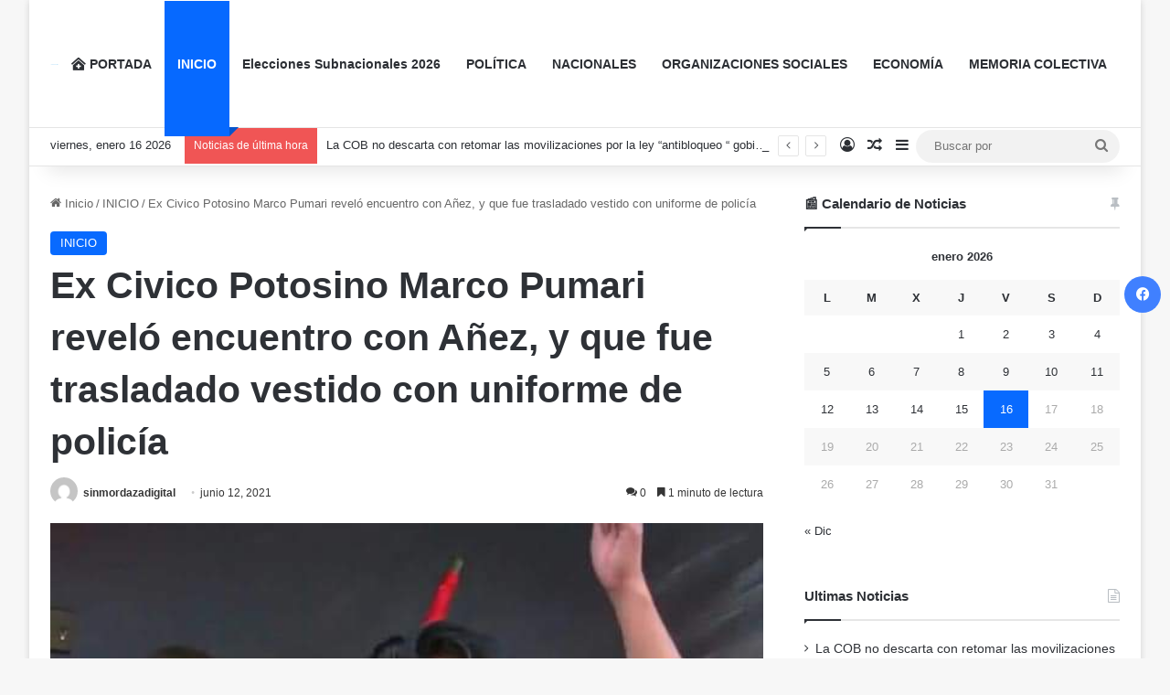

--- FILE ---
content_type: text/html; charset=UTF-8
request_url: https://sinmordazadigital.com/ex-civico-potosino-marco-pumari-revelo-encuentro-con-anez-y-que-fue-trasladado-vestido-con-uniforme-de-policia/
body_size: 18110
content:
<!DOCTYPE html>
<html lang="es" class="" data-skin="light">
<head>
	<meta charset="UTF-8" />
	<link rel="profile" href="https://gmpg.org/xfn/11" />
	<title>Ex Civico Potosino Marco Pumari reveló encuentro con Añez, y que fue trasladado vestido con uniforme de policía &#8211; Sin Mordaza Digital</title>
<meta name='robots' content='max-image-preview:large' />
<link rel='dns-prefetch' href='//www.googletagmanager.com' />
<link rel='dns-prefetch' href='//stats.wp.com' />
<link rel='dns-prefetch' href='//pagead2.googlesyndication.com' />
<link rel="alternate" type="application/rss+xml" title="Sin Mordaza Digital &raquo; Feed" href="https://sinmordazadigital.com/feed/" />
<link rel="alternate" type="application/rss+xml" title="Sin Mordaza Digital &raquo; Feed de los comentarios" href="https://sinmordazadigital.com/comments/feed/" />
<link rel="alternate" type="application/rss+xml" title="Sin Mordaza Digital &raquo; Comentario Ex Civico Potosino Marco Pumari reveló encuentro con Añez, y que fue trasladado vestido con uniforme de policía del feed" href="https://sinmordazadigital.com/ex-civico-potosino-marco-pumari-revelo-encuentro-con-anez-y-que-fue-trasladado-vestido-con-uniforme-de-policia/feed/" />

		<style type="text/css">
			:root{				
			--tie-preset-gradient-1: linear-gradient(135deg, rgba(6, 147, 227, 1) 0%, rgb(155, 81, 224) 100%);
			--tie-preset-gradient-2: linear-gradient(135deg, rgb(122, 220, 180) 0%, rgb(0, 208, 130) 100%);
			--tie-preset-gradient-3: linear-gradient(135deg, rgba(252, 185, 0, 1) 0%, rgba(255, 105, 0, 1) 100%);
			--tie-preset-gradient-4: linear-gradient(135deg, rgba(255, 105, 0, 1) 0%, rgb(207, 46, 46) 100%);
			--tie-preset-gradient-5: linear-gradient(135deg, rgb(238, 238, 238) 0%, rgb(169, 184, 195) 100%);
			--tie-preset-gradient-6: linear-gradient(135deg, rgb(74, 234, 220) 0%, rgb(151, 120, 209) 20%, rgb(207, 42, 186) 40%, rgb(238, 44, 130) 60%, rgb(251, 105, 98) 80%, rgb(254, 248, 76) 100%);
			--tie-preset-gradient-7: linear-gradient(135deg, rgb(255, 206, 236) 0%, rgb(152, 150, 240) 100%);
			--tie-preset-gradient-8: linear-gradient(135deg, rgb(254, 205, 165) 0%, rgb(254, 45, 45) 50%, rgb(107, 0, 62) 100%);
			--tie-preset-gradient-9: linear-gradient(135deg, rgb(255, 203, 112) 0%, rgb(199, 81, 192) 50%, rgb(65, 88, 208) 100%);
			--tie-preset-gradient-10: linear-gradient(135deg, rgb(255, 245, 203) 0%, rgb(182, 227, 212) 50%, rgb(51, 167, 181) 100%);
			--tie-preset-gradient-11: linear-gradient(135deg, rgb(202, 248, 128) 0%, rgb(113, 206, 126) 100%);
			--tie-preset-gradient-12: linear-gradient(135deg, rgb(2, 3, 129) 0%, rgb(40, 116, 252) 100%);
			--tie-preset-gradient-13: linear-gradient(135deg, #4D34FA, #ad34fa);
			--tie-preset-gradient-14: linear-gradient(135deg, #0057FF, #31B5FF);
			--tie-preset-gradient-15: linear-gradient(135deg, #FF007A, #FF81BD);
			--tie-preset-gradient-16: linear-gradient(135deg, #14111E, #4B4462);
			--tie-preset-gradient-17: linear-gradient(135deg, #F32758, #FFC581);

			
					--main-nav-background: #FFFFFF;
					--main-nav-secondry-background: rgba(0,0,0,0.03);
					--main-nav-primary-color: #0088ff;
					--main-nav-contrast-primary-color: #FFFFFF;
					--main-nav-text-color: #2c2f34;
					--main-nav-secondry-text-color: rgba(0,0,0,0.5);
					--main-nav-main-border-color: rgba(0,0,0,0.1);
					--main-nav-secondry-border-color: rgba(0,0,0,0.08);
				--tie-buttons-radius: 8px;
			}
		</style>
	<link rel="alternate" title="oEmbed (JSON)" type="application/json+oembed" href="https://sinmordazadigital.com/wp-json/oembed/1.0/embed?url=https%3A%2F%2Fsinmordazadigital.com%2Fex-civico-potosino-marco-pumari-revelo-encuentro-con-anez-y-que-fue-trasladado-vestido-con-uniforme-de-policia%2F" />
<link rel="alternate" title="oEmbed (XML)" type="text/xml+oembed" href="https://sinmordazadigital.com/wp-json/oembed/1.0/embed?url=https%3A%2F%2Fsinmordazadigital.com%2Fex-civico-potosino-marco-pumari-revelo-encuentro-con-anez-y-que-fue-trasladado-vestido-con-uniforme-de-policia%2F&#038;format=xml" />
<meta name="viewport" content="width=device-width, initial-scale=1.0" /><style id='wp-img-auto-sizes-contain-inline-css' type='text/css'>
img:is([sizes=auto i],[sizes^="auto," i]){contain-intrinsic-size:3000px 1500px}
/*# sourceURL=wp-img-auto-sizes-contain-inline-css */
</style>
<style id='wp-block-library-inline-css' type='text/css'>
:root{--wp-block-synced-color:#7a00df;--wp-block-synced-color--rgb:122,0,223;--wp-bound-block-color:var(--wp-block-synced-color);--wp-editor-canvas-background:#ddd;--wp-admin-theme-color:#007cba;--wp-admin-theme-color--rgb:0,124,186;--wp-admin-theme-color-darker-10:#006ba1;--wp-admin-theme-color-darker-10--rgb:0,107,160.5;--wp-admin-theme-color-darker-20:#005a87;--wp-admin-theme-color-darker-20--rgb:0,90,135;--wp-admin-border-width-focus:2px}@media (min-resolution:192dpi){:root{--wp-admin-border-width-focus:1.5px}}.wp-element-button{cursor:pointer}:root .has-very-light-gray-background-color{background-color:#eee}:root .has-very-dark-gray-background-color{background-color:#313131}:root .has-very-light-gray-color{color:#eee}:root .has-very-dark-gray-color{color:#313131}:root .has-vivid-green-cyan-to-vivid-cyan-blue-gradient-background{background:linear-gradient(135deg,#00d084,#0693e3)}:root .has-purple-crush-gradient-background{background:linear-gradient(135deg,#34e2e4,#4721fb 50%,#ab1dfe)}:root .has-hazy-dawn-gradient-background{background:linear-gradient(135deg,#faaca8,#dad0ec)}:root .has-subdued-olive-gradient-background{background:linear-gradient(135deg,#fafae1,#67a671)}:root .has-atomic-cream-gradient-background{background:linear-gradient(135deg,#fdd79a,#004a59)}:root .has-nightshade-gradient-background{background:linear-gradient(135deg,#330968,#31cdcf)}:root .has-midnight-gradient-background{background:linear-gradient(135deg,#020381,#2874fc)}:root{--wp--preset--font-size--normal:16px;--wp--preset--font-size--huge:42px}.has-regular-font-size{font-size:1em}.has-larger-font-size{font-size:2.625em}.has-normal-font-size{font-size:var(--wp--preset--font-size--normal)}.has-huge-font-size{font-size:var(--wp--preset--font-size--huge)}.has-text-align-center{text-align:center}.has-text-align-left{text-align:left}.has-text-align-right{text-align:right}.has-fit-text{white-space:nowrap!important}#end-resizable-editor-section{display:none}.aligncenter{clear:both}.items-justified-left{justify-content:flex-start}.items-justified-center{justify-content:center}.items-justified-right{justify-content:flex-end}.items-justified-space-between{justify-content:space-between}.screen-reader-text{border:0;clip-path:inset(50%);height:1px;margin:-1px;overflow:hidden;padding:0;position:absolute;width:1px;word-wrap:normal!important}.screen-reader-text:focus{background-color:#ddd;clip-path:none;color:#444;display:block;font-size:1em;height:auto;left:5px;line-height:normal;padding:15px 23px 14px;text-decoration:none;top:5px;width:auto;z-index:100000}html :where(.has-border-color){border-style:solid}html :where([style*=border-top-color]){border-top-style:solid}html :where([style*=border-right-color]){border-right-style:solid}html :where([style*=border-bottom-color]){border-bottom-style:solid}html :where([style*=border-left-color]){border-left-style:solid}html :where([style*=border-width]){border-style:solid}html :where([style*=border-top-width]){border-top-style:solid}html :where([style*=border-right-width]){border-right-style:solid}html :where([style*=border-bottom-width]){border-bottom-style:solid}html :where([style*=border-left-width]){border-left-style:solid}html :where(img[class*=wp-image-]){height:auto;max-width:100%}:where(figure){margin:0 0 1em}html :where(.is-position-sticky){--wp-admin--admin-bar--position-offset:var(--wp-admin--admin-bar--height,0px)}@media screen and (max-width:600px){html :where(.is-position-sticky){--wp-admin--admin-bar--position-offset:0px}}

/*# sourceURL=wp-block-library-inline-css */
</style><style id='wp-block-categories-inline-css' type='text/css'>
.wp-block-categories{box-sizing:border-box}.wp-block-categories.alignleft{margin-right:2em}.wp-block-categories.alignright{margin-left:2em}.wp-block-categories.wp-block-categories-dropdown.aligncenter{text-align:center}.wp-block-categories .wp-block-categories__label{display:block;width:100%}
/*# sourceURL=https://sinmordazadigital.com/wp-includes/blocks/categories/style.min.css */
</style>
<style id='wp-block-paragraph-inline-css' type='text/css'>
.is-small-text{font-size:.875em}.is-regular-text{font-size:1em}.is-large-text{font-size:2.25em}.is-larger-text{font-size:3em}.has-drop-cap:not(:focus):first-letter{float:left;font-size:8.4em;font-style:normal;font-weight:100;line-height:.68;margin:.05em .1em 0 0;text-transform:uppercase}body.rtl .has-drop-cap:not(:focus):first-letter{float:none;margin-left:.1em}p.has-drop-cap.has-background{overflow:hidden}:root :where(p.has-background){padding:1.25em 2.375em}:where(p.has-text-color:not(.has-link-color)) a{color:inherit}p.has-text-align-left[style*="writing-mode:vertical-lr"],p.has-text-align-right[style*="writing-mode:vertical-rl"]{rotate:180deg}
/*# sourceURL=https://sinmordazadigital.com/wp-includes/blocks/paragraph/style.min.css */
</style>
<style id='global-styles-inline-css' type='text/css'>
:root{--wp--preset--aspect-ratio--square: 1;--wp--preset--aspect-ratio--4-3: 4/3;--wp--preset--aspect-ratio--3-4: 3/4;--wp--preset--aspect-ratio--3-2: 3/2;--wp--preset--aspect-ratio--2-3: 2/3;--wp--preset--aspect-ratio--16-9: 16/9;--wp--preset--aspect-ratio--9-16: 9/16;--wp--preset--color--black: #000000;--wp--preset--color--cyan-bluish-gray: #abb8c3;--wp--preset--color--white: #ffffff;--wp--preset--color--pale-pink: #f78da7;--wp--preset--color--vivid-red: #cf2e2e;--wp--preset--color--luminous-vivid-orange: #ff6900;--wp--preset--color--luminous-vivid-amber: #fcb900;--wp--preset--color--light-green-cyan: #7bdcb5;--wp--preset--color--vivid-green-cyan: #00d084;--wp--preset--color--pale-cyan-blue: #8ed1fc;--wp--preset--color--vivid-cyan-blue: #0693e3;--wp--preset--color--vivid-purple: #9b51e0;--wp--preset--color--global-color: #1b98e0;--wp--preset--gradient--vivid-cyan-blue-to-vivid-purple: linear-gradient(135deg,rgb(6,147,227) 0%,rgb(155,81,224) 100%);--wp--preset--gradient--light-green-cyan-to-vivid-green-cyan: linear-gradient(135deg,rgb(122,220,180) 0%,rgb(0,208,130) 100%);--wp--preset--gradient--luminous-vivid-amber-to-luminous-vivid-orange: linear-gradient(135deg,rgb(252,185,0) 0%,rgb(255,105,0) 100%);--wp--preset--gradient--luminous-vivid-orange-to-vivid-red: linear-gradient(135deg,rgb(255,105,0) 0%,rgb(207,46,46) 100%);--wp--preset--gradient--very-light-gray-to-cyan-bluish-gray: linear-gradient(135deg,rgb(238,238,238) 0%,rgb(169,184,195) 100%);--wp--preset--gradient--cool-to-warm-spectrum: linear-gradient(135deg,rgb(74,234,220) 0%,rgb(151,120,209) 20%,rgb(207,42,186) 40%,rgb(238,44,130) 60%,rgb(251,105,98) 80%,rgb(254,248,76) 100%);--wp--preset--gradient--blush-light-purple: linear-gradient(135deg,rgb(255,206,236) 0%,rgb(152,150,240) 100%);--wp--preset--gradient--blush-bordeaux: linear-gradient(135deg,rgb(254,205,165) 0%,rgb(254,45,45) 50%,rgb(107,0,62) 100%);--wp--preset--gradient--luminous-dusk: linear-gradient(135deg,rgb(255,203,112) 0%,rgb(199,81,192) 50%,rgb(65,88,208) 100%);--wp--preset--gradient--pale-ocean: linear-gradient(135deg,rgb(255,245,203) 0%,rgb(182,227,212) 50%,rgb(51,167,181) 100%);--wp--preset--gradient--electric-grass: linear-gradient(135deg,rgb(202,248,128) 0%,rgb(113,206,126) 100%);--wp--preset--gradient--midnight: linear-gradient(135deg,rgb(2,3,129) 0%,rgb(40,116,252) 100%);--wp--preset--font-size--small: 13px;--wp--preset--font-size--medium: 20px;--wp--preset--font-size--large: 36px;--wp--preset--font-size--x-large: 42px;--wp--preset--spacing--20: 0.44rem;--wp--preset--spacing--30: 0.67rem;--wp--preset--spacing--40: 1rem;--wp--preset--spacing--50: 1.5rem;--wp--preset--spacing--60: 2.25rem;--wp--preset--spacing--70: 3.38rem;--wp--preset--spacing--80: 5.06rem;--wp--preset--shadow--natural: 6px 6px 9px rgba(0, 0, 0, 0.2);--wp--preset--shadow--deep: 12px 12px 50px rgba(0, 0, 0, 0.4);--wp--preset--shadow--sharp: 6px 6px 0px rgba(0, 0, 0, 0.2);--wp--preset--shadow--outlined: 6px 6px 0px -3px rgb(255, 255, 255), 6px 6px rgb(0, 0, 0);--wp--preset--shadow--crisp: 6px 6px 0px rgb(0, 0, 0);}:where(.is-layout-flex){gap: 0.5em;}:where(.is-layout-grid){gap: 0.5em;}body .is-layout-flex{display: flex;}.is-layout-flex{flex-wrap: wrap;align-items: center;}.is-layout-flex > :is(*, div){margin: 0;}body .is-layout-grid{display: grid;}.is-layout-grid > :is(*, div){margin: 0;}:where(.wp-block-columns.is-layout-flex){gap: 2em;}:where(.wp-block-columns.is-layout-grid){gap: 2em;}:where(.wp-block-post-template.is-layout-flex){gap: 1.25em;}:where(.wp-block-post-template.is-layout-grid){gap: 1.25em;}.has-black-color{color: var(--wp--preset--color--black) !important;}.has-cyan-bluish-gray-color{color: var(--wp--preset--color--cyan-bluish-gray) !important;}.has-white-color{color: var(--wp--preset--color--white) !important;}.has-pale-pink-color{color: var(--wp--preset--color--pale-pink) !important;}.has-vivid-red-color{color: var(--wp--preset--color--vivid-red) !important;}.has-luminous-vivid-orange-color{color: var(--wp--preset--color--luminous-vivid-orange) !important;}.has-luminous-vivid-amber-color{color: var(--wp--preset--color--luminous-vivid-amber) !important;}.has-light-green-cyan-color{color: var(--wp--preset--color--light-green-cyan) !important;}.has-vivid-green-cyan-color{color: var(--wp--preset--color--vivid-green-cyan) !important;}.has-pale-cyan-blue-color{color: var(--wp--preset--color--pale-cyan-blue) !important;}.has-vivid-cyan-blue-color{color: var(--wp--preset--color--vivid-cyan-blue) !important;}.has-vivid-purple-color{color: var(--wp--preset--color--vivid-purple) !important;}.has-black-background-color{background-color: var(--wp--preset--color--black) !important;}.has-cyan-bluish-gray-background-color{background-color: var(--wp--preset--color--cyan-bluish-gray) !important;}.has-white-background-color{background-color: var(--wp--preset--color--white) !important;}.has-pale-pink-background-color{background-color: var(--wp--preset--color--pale-pink) !important;}.has-vivid-red-background-color{background-color: var(--wp--preset--color--vivid-red) !important;}.has-luminous-vivid-orange-background-color{background-color: var(--wp--preset--color--luminous-vivid-orange) !important;}.has-luminous-vivid-amber-background-color{background-color: var(--wp--preset--color--luminous-vivid-amber) !important;}.has-light-green-cyan-background-color{background-color: var(--wp--preset--color--light-green-cyan) !important;}.has-vivid-green-cyan-background-color{background-color: var(--wp--preset--color--vivid-green-cyan) !important;}.has-pale-cyan-blue-background-color{background-color: var(--wp--preset--color--pale-cyan-blue) !important;}.has-vivid-cyan-blue-background-color{background-color: var(--wp--preset--color--vivid-cyan-blue) !important;}.has-vivid-purple-background-color{background-color: var(--wp--preset--color--vivid-purple) !important;}.has-black-border-color{border-color: var(--wp--preset--color--black) !important;}.has-cyan-bluish-gray-border-color{border-color: var(--wp--preset--color--cyan-bluish-gray) !important;}.has-white-border-color{border-color: var(--wp--preset--color--white) !important;}.has-pale-pink-border-color{border-color: var(--wp--preset--color--pale-pink) !important;}.has-vivid-red-border-color{border-color: var(--wp--preset--color--vivid-red) !important;}.has-luminous-vivid-orange-border-color{border-color: var(--wp--preset--color--luminous-vivid-orange) !important;}.has-luminous-vivid-amber-border-color{border-color: var(--wp--preset--color--luminous-vivid-amber) !important;}.has-light-green-cyan-border-color{border-color: var(--wp--preset--color--light-green-cyan) !important;}.has-vivid-green-cyan-border-color{border-color: var(--wp--preset--color--vivid-green-cyan) !important;}.has-pale-cyan-blue-border-color{border-color: var(--wp--preset--color--pale-cyan-blue) !important;}.has-vivid-cyan-blue-border-color{border-color: var(--wp--preset--color--vivid-cyan-blue) !important;}.has-vivid-purple-border-color{border-color: var(--wp--preset--color--vivid-purple) !important;}.has-vivid-cyan-blue-to-vivid-purple-gradient-background{background: var(--wp--preset--gradient--vivid-cyan-blue-to-vivid-purple) !important;}.has-light-green-cyan-to-vivid-green-cyan-gradient-background{background: var(--wp--preset--gradient--light-green-cyan-to-vivid-green-cyan) !important;}.has-luminous-vivid-amber-to-luminous-vivid-orange-gradient-background{background: var(--wp--preset--gradient--luminous-vivid-amber-to-luminous-vivid-orange) !important;}.has-luminous-vivid-orange-to-vivid-red-gradient-background{background: var(--wp--preset--gradient--luminous-vivid-orange-to-vivid-red) !important;}.has-very-light-gray-to-cyan-bluish-gray-gradient-background{background: var(--wp--preset--gradient--very-light-gray-to-cyan-bluish-gray) !important;}.has-cool-to-warm-spectrum-gradient-background{background: var(--wp--preset--gradient--cool-to-warm-spectrum) !important;}.has-blush-light-purple-gradient-background{background: var(--wp--preset--gradient--blush-light-purple) !important;}.has-blush-bordeaux-gradient-background{background: var(--wp--preset--gradient--blush-bordeaux) !important;}.has-luminous-dusk-gradient-background{background: var(--wp--preset--gradient--luminous-dusk) !important;}.has-pale-ocean-gradient-background{background: var(--wp--preset--gradient--pale-ocean) !important;}.has-electric-grass-gradient-background{background: var(--wp--preset--gradient--electric-grass) !important;}.has-midnight-gradient-background{background: var(--wp--preset--gradient--midnight) !important;}.has-small-font-size{font-size: var(--wp--preset--font-size--small) !important;}.has-medium-font-size{font-size: var(--wp--preset--font-size--medium) !important;}.has-large-font-size{font-size: var(--wp--preset--font-size--large) !important;}.has-x-large-font-size{font-size: var(--wp--preset--font-size--x-large) !important;}
/*# sourceURL=global-styles-inline-css */
</style>

<style id='classic-theme-styles-inline-css' type='text/css'>
/*! This file is auto-generated */
.wp-block-button__link{color:#fff;background-color:#32373c;border-radius:9999px;box-shadow:none;text-decoration:none;padding:calc(.667em + 2px) calc(1.333em + 2px);font-size:1.125em}.wp-block-file__button{background:#32373c;color:#fff;text-decoration:none}
/*# sourceURL=/wp-includes/css/classic-themes.min.css */
</style>
<link rel='stylesheet' id='wpo_min-header-0-css' href='https://sinmordazadigital.com/wp-content/cache/wpo-minify/1767859256/assets/wpo-minify-header-f420515f.min.css' type='text/css' media='all' />
<link rel='stylesheet' id='wpo_min-header-1-css' href='https://sinmordazadigital.com/wp-content/cache/wpo-minify/1767859256/assets/wpo-minify-header-fbe31072.min.css' type='text/css' media='print' />
<script type="text/javascript" src="https://sinmordazadigital.com/wp-content/cache/wpo-minify/1767859256/assets/wpo-minify-header-7be60e44.min.js" id="wpo_min-header-0-js"></script>

<!-- Fragmento de código de la etiqueta de Google (gtag.js) añadida por Site Kit -->
<!-- Fragmento de código de Google Analytics añadido por Site Kit -->
<script type="text/javascript" src="https://www.googletagmanager.com/gtag/js?id=GT-PHX2RKGT" id="google_gtagjs-js" async></script>
<script type="text/javascript" id="google_gtagjs-js-after">
/* <![CDATA[ */
window.dataLayer = window.dataLayer || [];function gtag(){dataLayer.push(arguments);}
gtag("set","linker",{"domains":["sinmordazadigital.com"]});
gtag("js", new Date());
gtag("set", "developer_id.dZTNiMT", true);
gtag("config", "GT-PHX2RKGT");
//# sourceURL=google_gtagjs-js-after
/* ]]> */
</script>
<link rel="https://api.w.org/" href="https://sinmordazadigital.com/wp-json/" /><link rel="alternate" title="JSON" type="application/json" href="https://sinmordazadigital.com/wp-json/wp/v2/posts/6247" /><link rel="EditURI" type="application/rsd+xml" title="RSD" href="https://sinmordazadigital.com/xmlrpc.php?rsd" />
<meta name="generator" content="WordPress 6.9" />
<link rel="canonical" href="https://sinmordazadigital.com/ex-civico-potosino-marco-pumari-revelo-encuentro-con-anez-y-que-fue-trasladado-vestido-con-uniforme-de-policia/" />
<link rel='shortlink' href='https://sinmordazadigital.com/?p=6247' />
<meta name="generator" content="Site Kit by Google 1.170.0" />	<style>img#wpstats{display:none}</style>
		<meta http-equiv="X-UA-Compatible" content="IE=edge">

<!-- Metaetiquetas de Google AdSense añadidas por Site Kit -->
<meta name="google-adsense-platform-account" content="ca-host-pub-2644536267352236">
<meta name="google-adsense-platform-domain" content="sitekit.withgoogle.com">
<!-- Acabar con las metaetiquetas de Google AdSense añadidas por Site Kit -->

<!-- Fragmento de código de Google Tag Manager añadido por Site Kit -->
<script type="text/javascript">
/* <![CDATA[ */

			( function( w, d, s, l, i ) {
				w[l] = w[l] || [];
				w[l].push( {'gtm.start': new Date().getTime(), event: 'gtm.js'} );
				var f = d.getElementsByTagName( s )[0],
					j = d.createElement( s ), dl = l != 'dataLayer' ? '&l=' + l : '';
				j.async = true;
				j.src = 'https://www.googletagmanager.com/gtm.js?id=' + i + dl;
				f.parentNode.insertBefore( j, f );
			} )( window, document, 'script', 'dataLayer', 'GTM-MZC58Q4V' );
			
/* ]]> */
</script>

<!-- Final del fragmento de código de Google Tag Manager añadido por Site Kit -->

<!-- Fragmento de código de Google Adsense añadido por Site Kit -->
<script type="text/javascript" async="async" src="https://pagead2.googlesyndication.com/pagead/js/adsbygoogle.js?client=ca-pub-6025138522667126&amp;host=ca-host-pub-2644536267352236" crossorigin="anonymous"></script>

<!-- Final del fragmento de código de Google Adsense añadido por Site Kit -->
<link rel="icon" href="https://sinmordazadigital.com/wp-content/uploads/2025/11/cropped-logosmoscuro-32x32.png" sizes="32x32" />
<link rel="icon" href="https://sinmordazadigital.com/wp-content/uploads/2025/11/cropped-logosmoscuro-192x192.png" sizes="192x192" />
<link rel="apple-touch-icon" href="https://sinmordazadigital.com/wp-content/uploads/2025/11/cropped-logosmoscuro-180x180.png" />
<meta name="msapplication-TileImage" content="https://sinmordazadigital.com/wp-content/uploads/2025/11/cropped-logosmoscuro-270x270.png" />
</head>

<body id="tie-body" class="wp-singular post-template-default single single-post postid-6247 single-format-standard wp-custom-logo wp-theme-jannah eio-default boxed-layout is-percent-width wrapper-has-shadow block-head-1 magazine2 is-desktop is-header-layout-1 sidebar-right has-sidebar post-layout-1 narrow-title-narrow-media is-standard-format has-mobile-share post-has-toggle">

		<!-- Fragmento de código de Google Tag Manager (noscript) añadido por Site Kit -->
		<noscript>
			<iframe src="https://www.googletagmanager.com/ns.html?id=GTM-MZC58Q4V" height="0" width="0" style="display:none;visibility:hidden"></iframe>
		</noscript>
		<!-- Final del fragmento de código de Google Tag Manager (noscript) añadido por Site Kit -->
		

<div class="background-overlay">

	<div id="tie-container" class="site tie-container">

		
		<div id="tie-wrapper">

			
<header id="theme-header" class="theme-header header-layout-1 main-nav-light main-nav-default-light main-nav-below no-stream-item top-nav-active top-nav-light top-nav-default-light top-nav-below top-nav-below-main-nav has-shadow has-normal-width-logo mobile-header-default">
	
<div class="main-nav-wrapper">
	<nav id="main-nav"  class="main-nav header-nav has-custom-sticky-menu menu-style-solid-bg menu-style-side-arrow" style="line-height:138px" aria-label="Menú de Navegación principal">
		<div class="container">

			<div class="main-menu-wrapper">

				<div id="mobile-header-components-area_1" class="mobile-header-components"><ul class="components"><li class="mobile-component_menu custom-menu-link"><a href="#" id="mobile-menu-icon" class=""><span class="tie-mobile-menu-icon tie-icon-grid-4"></span><span class="screen-reader-text">Menú</span></a></li></ul></div>
						<div class="header-layout-1-logo" style="width:599px">
							
		<div id="logo" class="image-logo" >

			
			<a title="Sin Mordaza Digital" href="https://sinmordazadigital.com/">
				
				<picture class="tie-logo-default tie-logo-picture">
					<source class="tie-logo-source-default tie-logo-source" srcset="https://sinmordazadigital.com/wp-content/uploads/2025/11/logosm.png 2x, https://sinmordazadigital.com/wp-content/uploads/2025/11/cropped-logosm.png 1x" media="(max-width:991px)">
					<source class="tie-logo-source-default tie-logo-source" srcset="https://sinmordazadigital.com/wp-content/uploads/2025/11/logo@2x.png">
					<img class="tie-logo-img-default tie-logo-img" src="https://sinmordazadigital.com/wp-content/uploads/2025/11/logo@2x.png" alt="Sin Mordaza Digital" width="599" height="98" style="max-height:98px; width: auto;" />
				</picture>
						</a>

			
		</div><!-- #logo /-->

								</div>

						<div id="mobile-header-components-area_2" class="mobile-header-components"><ul class="components"><li class="mobile-component_search custom-menu-link">
				<a href="#" class="tie-search-trigger-mobile">
					<span class="tie-icon-search tie-search-icon" aria-hidden="true"></span>
					<span class="screen-reader-text">Buscar por</span>
				</a>
			</li></ul></div>
				<div id="menu-components-wrap">

					
		<div id="sticky-logo" class="image-logo">

			
			<a title="Sin Mordaza Digital" href="https://sinmordazadigital.com/">
				
				<picture class="tie-logo-default tie-logo-picture">
					<source class="tie-logo-source-default tie-logo-source" srcset="https://sinmordazadigital.com/wp-content/uploads/2025/11/logo@2x.png">
					<img class="tie-logo-img-default tie-logo-img" src="https://sinmordazadigital.com/wp-content/uploads/2025/11/logo@2x.png" alt="Sin Mordaza Digital"  />
				</picture>
						</a>

			
		</div><!-- #Sticky-logo /-->

		<div class="flex-placeholder"></div>
		
							<div id="single-sticky-menu-contents">

							

							</div>
							
					<div class="main-menu main-menu-wrap">
						<div id="main-nav-menu" class="main-menu header-menu"><ul id="menu-inicio" class="menu"><li id="menu-item-23334" class="menu-item menu-item-type-custom menu-item-object-custom menu-item-home menu-item-23334 menu-item-has-icon"><a href="https://sinmordazadigital.com/"> <span aria-hidden="true" class="tie-menu-icon fas fa-clinic-medical"></span> PORTADA</a></li>
<li id="menu-item-22902" class="menu-item menu-item-type-taxonomy menu-item-object-category current-post-ancestor current-menu-parent current-post-parent menu-item-22902 tie-current-menu"><a href="https://sinmordazadigital.com/category/inicio/">INICIO</a></li>
<li id="menu-item-32477" class="menu-item menu-item-type-taxonomy menu-item-object-category menu-item-32477"><a href="https://sinmordazadigital.com/category/subnacionales-2026/">Elecciones Subnacionales 2026</a></li>
<li id="menu-item-22903" class="menu-item menu-item-type-taxonomy menu-item-object-category menu-item-22903"><a href="https://sinmordazadigital.com/category/politica/">POLÍTICA</a></li>
<li id="menu-item-22904" class="menu-item menu-item-type-taxonomy menu-item-object-category menu-item-22904"><a href="https://sinmordazadigital.com/category/nacionales/">NACIONALES</a></li>
<li id="menu-item-22905" class="menu-item menu-item-type-taxonomy menu-item-object-category menu-item-22905"><a href="https://sinmordazadigital.com/category/organizaciones-sociales/">ORGANIZACIONES SOCIALES</a></li>
<li id="menu-item-22906" class="menu-item menu-item-type-taxonomy menu-item-object-category menu-item-22906"><a href="https://sinmordazadigital.com/category/economia/">ECONOMÍA</a></li>
<li id="menu-item-22907" class="menu-item menu-item-type-taxonomy menu-item-object-category menu-item-22907"><a href="https://sinmordazadigital.com/category/memoria-colectiva/">MEMORIA COLECTIVA</a></li>
</ul></div>					</div><!-- .main-menu /-->

					<ul class="components"></ul><!-- Components -->
				</div><!-- #menu-components-wrap /-->
			</div><!-- .main-menu-wrapper /-->
		</div><!-- .container /-->

			</nav><!-- #main-nav /-->
</div><!-- .main-nav-wrapper /-->


<nav id="top-nav"  class="has-date-breaking-components top-nav header-nav has-breaking-news" aria-label="Menú de Navegación secundario">
	<div class="container">
		<div class="topbar-wrapper">

			
					<div class="topbar-today-date">
						viernes, enero 16 2026					</div>
					
			<div class="tie-alignleft">
				
<div class="breaking controls-is-active">

	<span class="breaking-title">
		<span class="tie-icon-bolt breaking-icon" aria-hidden="true"></span>
		<span class="breaking-title-text">Noticias de última hora</span>
	</span>

	<ul id="breaking-news-in-header" class="breaking-news" data-type="reveal" data-arrows="true">

		
							<li class="news-item">
								<a href="https://sinmordazadigital.com/la-cob-no-descarta-con-retomar-las-movilizaciones-por-la-ley-antibloqueo-gobierno-esta-actuando-como-en-la-dictadura/">La COB no descarta con retomar las movilizaciones por la ley “antibloqueo “ gobierno está actuando como en la dictadura</a>
							</li>

							
							<li class="news-item">
								<a href="https://sinmordazadigital.com/fiscalia-ordena-aprehension-del-exministro-nestor-huanca-por-caso-emapa/">Fiscalía ordena aprehensión del exministro Néstor Huanca por caso EMAPA</a>
							</li>

							
							<li class="news-item">
								<a href="https://sinmordazadigital.com/paz-dice-que-metera-a-la-carcel-a-manifestantes-que-usen-dinamita-es-la-ultima-vez/">Paz dice que meterá a la cárcel a manifestantes que usen dinamita “es la última vez”</a>
							</li>

							
							<li class="news-item">
								<a href="https://sinmordazadigital.com/presentan-nueva-imagen-institucional-de-la-asamblea-legislativa-sin-lara-y-sacan-la-wiphala/">Presentan nueva imagen institucional de la Asamblea Legislativa sin Lara y sacan la wiphala</a>
							</li>

							
							<li class="news-item">
								<a href="https://sinmordazadigital.com/tse-resuelve-cancelar-personeria-juridica-de-varias-agrupaciones-politicas/">TSE resuelve cancelar personería jurídica de varias agrupaciones políticas.</a>
							</li>

							
							<li class="news-item">
								<a href="https://sinmordazadigital.com/tse-cancela-de-forma-definitiva-la-personeria-juridica-de-adn/">TSE cancela de forma definitiva la personería jurídica de ADN</a>
							</li>

							
							<li class="news-item">
								<a href="https://sinmordazadigital.com/miguel-roca-suma-el-respaldo-del-pdc-de-la-paz-a-su-candidatura/">Miguel Roca suma el respaldo del PDC de La Paz a su candidatura</a>
							</li>

							
							<li class="news-item">
								<a href="https://sinmordazadigital.com/federacion-tupac-katari-declara-victoria-del-pueblo-la-abrogacion-del-ds-5503/">Federación Tupac Katari declara victoria del pueblo la abrogación del DS 5503</a>
							</li>

							
							<li class="news-item">
								<a href="https://sinmordazadigital.com/una-cob-renovada-y-organica-doblego-al-gobierno-de-paz-se-abrogo-el-maldito-decreto-del-hambre/">Una COB renovada y orgánica doblegó al Gobierno de Paz , se abrogó el “maldito” decreto del hambre</a>
							</li>

							
							<li class="news-item">
								<a href="https://sinmordazadigital.com/cob-dice-que-el-gobierno-esta-incumpliendo-el-acuerdo-de-abrogacion-del-ds-5503/">COB dice que el gobierno está incumpliendo el acuerdo de abrogación del DS 5503</a>
							</li>

							
	</ul>
</div><!-- #breaking /-->
			</div><!-- .tie-alignleft /-->

			<div class="tie-alignright">
				<ul class="components">
	
		<li class=" popup-login-icon menu-item custom-menu-link">
			<a href="#" class="lgoin-btn tie-popup-trigger">
				<span class="tie-icon-author" aria-hidden="true"></span>
				<span class="screen-reader-text">Acceso</span>			</a>
		</li>

				<li class="random-post-icon menu-item custom-menu-link">
		<a href="/ex-civico-potosino-marco-pumari-revelo-encuentro-con-anez-y-que-fue-trasladado-vestido-con-uniforme-de-policia/?random-post=1" class="random-post" title="Publicación al azar" rel="nofollow">
			<span class="tie-icon-random" aria-hidden="true"></span>
			<span class="screen-reader-text">Publicación al azar</span>
		</a>
	</li>
		<li class="side-aside-nav-icon menu-item custom-menu-link">
		<a href="#">
			<span class="tie-icon-navicon" aria-hidden="true"></span>
			<span class="screen-reader-text">Barra lateral</span>
		</a>
	</li>
				<li class="search-bar menu-item custom-menu-link" aria-label="Buscar">
				<form method="get" id="search" action="https://sinmordazadigital.com/">
					<input id="search-input"  inputmode="search" type="text" name="s" title="Buscar por" placeholder="Buscar por" />
					<button id="search-submit" type="submit">
						<span class="tie-icon-search tie-search-icon" aria-hidden="true"></span>
						<span class="screen-reader-text">Buscar por</span>
					</button>
				</form>
			</li>
			</ul><!-- Components -->			</div><!-- .tie-alignright /-->

		</div><!-- .topbar-wrapper /-->
	</div><!-- .container /-->
</nav><!-- #top-nav /-->
</header>

<div id="content" class="site-content container"><div id="main-content-row" class="tie-row main-content-row">

<div class="main-content tie-col-md-8 tie-col-xs-12" role="main">

	
	<article id="the-post" class="container-wrapper post-content tie-standard">

		
<header class="entry-header-outer">

	<nav id="breadcrumb"><a href="https://sinmordazadigital.com/"><span class="tie-icon-home" aria-hidden="true"></span> Inicio</a><em class="delimiter">/</em><a href="https://sinmordazadigital.com/category/inicio/">INICIO</a><em class="delimiter">/</em><span class="current">Ex Civico Potosino Marco Pumari reveló encuentro con Añez, y que fue trasladado vestido con uniforme de policía</span></nav><script type="application/ld+json">{"@context":"http:\/\/schema.org","@type":"BreadcrumbList","@id":"#Breadcrumb","itemListElement":[{"@type":"ListItem","position":1,"item":{"name":"Inicio","@id":"https:\/\/sinmordazadigital.com\/"}},{"@type":"ListItem","position":2,"item":{"name":"INICIO","@id":"https:\/\/sinmordazadigital.com\/category\/inicio\/"}}]}</script>
	<div class="entry-header">

		<span class="post-cat-wrap"><a class="post-cat tie-cat-5" href="https://sinmordazadigital.com/category/inicio/">INICIO</a></span>
		<h1 class="post-title entry-title">
			Ex Civico Potosino Marco Pumari reveló encuentro con Añez, y que fue trasladado vestido con uniforme de policía		</h1>

		<div class="single-post-meta post-meta clearfix"><span class="author-meta single-author with-avatars"><span class="meta-item meta-author-wrapper meta-author-1">
						<span class="meta-author-avatar">
							<a href="https://sinmordazadigital.com/author/sinmordazadigital/"><img alt='Photo of sinmordazadigital' src='https://secure.gravatar.com/avatar/98f19ceaa703ee858a82bfc5775718dc53f381e67eaaa3fb40a47e32f6664117?s=140&#038;d=mm&#038;r=g' srcset='https://secure.gravatar.com/avatar/98f19ceaa703ee858a82bfc5775718dc53f381e67eaaa3fb40a47e32f6664117?s=280&#038;d=mm&#038;r=g 2x' class='avatar avatar-140 photo' height='140' width='140' decoding='async'/></a>
						</span>
					<span class="meta-author"><a href="https://sinmordazadigital.com/author/sinmordazadigital/" class="author-name tie-icon" title="sinmordazadigital">sinmordazadigital</a></span></span></span><span class="date meta-item tie-icon">junio 12, 2021</span><div class="tie-alignright"><span class="meta-comment tie-icon meta-item fa-before">0</span><span class="meta-reading-time meta-item"><span class="tie-icon-bookmark" aria-hidden="true"></span> 1 minuto de lectura</span> </div></div><!-- .post-meta -->	</div><!-- .entry-header /-->

	
	
</header><!-- .entry-header-outer /-->


<div  class="featured-area"><div class="featured-area-inner"><figure class="single-featured-image"><img width="588" height="414" src="https://sinmordazadigital.com/wp-content/uploads/2021/06/FB_IMG_1623516822763.jpg" class="attachment-jannah-image-post size-jannah-image-post wp-post-image" alt="" data-main-img="1" decoding="async" fetchpriority="high" srcset="https://sinmordazadigital.com/wp-content/uploads/2021/06/FB_IMG_1623516822763.jpg 588w, https://sinmordazadigital.com/wp-content/uploads/2021/06/FB_IMG_1623516822763-518x365.jpg 518w" sizes="(max-width: 588px) 100vw, 588px" /></figure></div></div>
		<div class="entry-content entry clearfix">

			
			<div class="post-views content-post post-6247 entry-meta load-static">
				<span class="post-views-icon dashicons dashicons-chart-bar"></span> <span class="post-views-label">VISITAS:</span> <span class="post-views-count">160</span>
			</div>
<p>Marco Pumari confirmó la reunión con Jeanine Añez y relató que hasta ese entonces no la conocía y no sabía que era la segunda vicepresidenta de la Asamblea Legislativa.</p>



<p>“Nosotros solamente analizamos el tema de la coyuntura que atravesaba el país, el rol de la Asamblea Legislativa, el rol que se jugaba en su momento por parte de políticos de oposición. Al tener un vacío de poder lo más lógico era rellenar ese espacio de poder, pero eso más conllevaba a la responsabilidad de los políticos que en ese momento estaban manejando tanto el oficialismo como la oposición”, señaló.</p>



<p>“En función a esa situación lo más coherente y cumpliendo con la CPE era la sucesión constitucional para rellenar ese vacío de poder para poder apaciguar a Bolivia, a todos los departamentos donde existía una crisis social y político”, añadió.</p>



<p>Pumari dijo que ante la crítica situación ellos también tuvieron que trasladarse a la Academia de Policía vestidos con uniforme policial, porque en ese momento se escuchaban petardos, gritos de guerra civil por parte de gente que respaldaba al MAS, agregó.</p>
<!-- CONTENT END 1 -->

			
		</div><!-- .entry-content /-->

				<div id="post-extra-info">
			<div class="theiaStickySidebar">
				<div class="single-post-meta post-meta clearfix"><span class="author-meta single-author with-avatars"><span class="meta-item meta-author-wrapper meta-author-1">
						<span class="meta-author-avatar">
							<a href="https://sinmordazadigital.com/author/sinmordazadigital/"><img alt='Photo of sinmordazadigital' src='https://secure.gravatar.com/avatar/98f19ceaa703ee858a82bfc5775718dc53f381e67eaaa3fb40a47e32f6664117?s=140&#038;d=mm&#038;r=g' srcset='https://secure.gravatar.com/avatar/98f19ceaa703ee858a82bfc5775718dc53f381e67eaaa3fb40a47e32f6664117?s=280&#038;d=mm&#038;r=g 2x' class='avatar avatar-140 photo' height='140' width='140' decoding='async'/></a>
						</span>
					<span class="meta-author"><a href="https://sinmordazadigital.com/author/sinmordazadigital/" class="author-name tie-icon" title="sinmordazadigital">sinmordazadigital</a></span></span></span><span class="date meta-item tie-icon">junio 12, 2021</span><div class="tie-alignright"><span class="meta-comment tie-icon meta-item fa-before">0</span><span class="meta-reading-time meta-item"><span class="tie-icon-bookmark" aria-hidden="true"></span> 1 minuto de lectura</span> </div></div><!-- .post-meta -->
			</div>
		</div>

		<div class="clearfix"></div>
		<script id="tie-schema-json" type="application/ld+json">{"@context":"http:\/\/schema.org","@type":"Article","dateCreated":"2021-06-12T13:41:10-04:00","datePublished":"2021-06-12T13:41:10-04:00","dateModified":"2021-06-12T13:41:11-04:00","headline":"Ex Civico Potosino Marco Pumari revel\u00f3 encuentro con A\u00f1ez, y que fue trasladado vestido con uniforme de polic\u00eda","name":"Ex Civico Potosino Marco Pumari revel\u00f3 encuentro con A\u00f1ez, y que fue trasladado vestido con uniforme de polic\u00eda","keywords":[],"url":"https:\/\/sinmordazadigital.com\/ex-civico-potosino-marco-pumari-revelo-encuentro-con-anez-y-que-fue-trasladado-vestido-con-uniforme-de-policia\/","description":"Marco Pumari confirm\u00f3 la reuni\u00f3n con Jeanine A\u00f1ez y relat\u00f3 que hasta ese entonces no la conoc\u00eda y no sab\u00eda que era la segunda vicepresidenta de la Asamblea Legislativa. \u201cNosotros solamente analizamos","copyrightYear":"2021","articleSection":"INICIO","articleBody":"\nMarco Pumari confirm\u00f3 la reuni\u00f3n con Jeanine A\u00f1ez y relat\u00f3 que hasta ese entonces no la conoc\u00eda y no sab\u00eda que era la segunda vicepresidenta de la Asamblea Legislativa.\n\n\n\n\u201cNosotros solamente analizamos el tema de la coyuntura que atravesaba el pa\u00eds, el rol de la Asamblea Legislativa, el rol que se jugaba en su momento por parte de pol\u00edticos de oposici\u00f3n. Al tener un vac\u00edo de poder lo m\u00e1s l\u00f3gico era rellenar ese espacio de poder, pero eso m\u00e1s conllevaba a la responsabilidad de los pol\u00edticos que en ese momento estaban manejando tanto el oficialismo como la oposici\u00f3n\u201d, se\u00f1al\u00f3.\n\n\n\n\u201cEn funci\u00f3n a esa situaci\u00f3n lo m\u00e1s coherente y cumpliendo con la CPE era la sucesi\u00f3n constitucional para rellenar ese vac\u00edo de poder para poder apaciguar a Bolivia, a todos los departamentos donde exist\u00eda una crisis social y pol\u00edtico\u201d, a\u00f1adi\u00f3.\n\n\n\nPumari dijo que ante la cr\u00edtica situaci\u00f3n ellos tambi\u00e9n tuvieron que trasladarse a la Academia de Polic\u00eda vestidos con uniforme policial, porque en ese momento se escuchaban petardos, gritos de guerra civil por parte de gente que respaldaba al MAS, agreg\u00f3.\n","publisher":{"@id":"#Publisher","@type":"Organization","name":"Sin Mordaza Digital","logo":{"@type":"ImageObject","url":"https:\/\/sinmordazadigital.com\/wp-content\/uploads\/2025\/11\/logo@2x.png"}},"sourceOrganization":{"@id":"#Publisher"},"copyrightHolder":{"@id":"#Publisher"},"mainEntityOfPage":{"@type":"WebPage","@id":"https:\/\/sinmordazadigital.com\/ex-civico-potosino-marco-pumari-revelo-encuentro-con-anez-y-que-fue-trasladado-vestido-con-uniforme-de-policia\/","breadcrumb":{"@id":"#Breadcrumb"}},"author":{"@type":"Person","name":"sinmordazadigital","url":"https:\/\/sinmordazadigital.com\/author\/sinmordazadigital\/"},"image":{"@type":"ImageObject","url":"https:\/\/sinmordazadigital.com\/wp-content\/uploads\/2021\/06\/FB_IMG_1623516822763.jpg","width":1200,"height":414}}</script>
		<div class="toggle-post-content clearfix">
			<a id="toggle-post-button" class="button" href="#">
				Mostrar más <span class="tie-icon-angle-down"></span>
			</a>
		</div><!-- .toggle-post-content -->
		<script type="text/javascript">
			var $thisPost = document.getElementById('the-post');
			$thisPost = $thisPost.querySelector('.entry');

			var $thisButton = document.getElementById('toggle-post-button');
			$thisButton.addEventListener( 'click', function(e){
				$thisPost.classList.add('is-expanded');
				$thisButton.parentNode.removeChild($thisButton);
				e.preventDefault();
			});
		</script>
		

		<div id="share-buttons-bottom" class="share-buttons share-buttons-bottom">
			<div class="share-links  icons-only share-rounded">
				
				<a href="https://www.facebook.com/sharer.php?u=https://sinmordazadigital.com/ex-civico-potosino-marco-pumari-revelo-encuentro-con-anez-y-que-fue-trasladado-vestido-con-uniforme-de-policia/" rel="external noopener nofollow" title="Facebook" target="_blank" class="facebook-share-btn " data-raw="https://www.facebook.com/sharer.php?u={post_link}">
					<span class="share-btn-icon tie-icon-facebook"></span> <span class="screen-reader-text">Facebook</span>
				</a>
				<a href="https://x.com/intent/post?text=Ex%20Civico%20Potosino%20Marco%20Pumari%20revel%C3%B3%20encuentro%20con%20A%C3%B1ez%2C%20y%20que%20fue%20trasladado%20vestido%20con%20uniforme%20de%20polic%C3%ADa&#038;url=https://sinmordazadigital.com/ex-civico-potosino-marco-pumari-revelo-encuentro-con-anez-y-que-fue-trasladado-vestido-con-uniforme-de-policia/" rel="external noopener nofollow" title="X" target="_blank" class="twitter-share-btn " data-raw="https://x.com/intent/post?text={post_title}&amp;url={post_link}">
					<span class="share-btn-icon tie-icon-twitter"></span> <span class="screen-reader-text">X</span>
				</a>
				<a href="https://www.linkedin.com/shareArticle?mini=true&#038;url=https://sinmordazadigital.com/ex-civico-potosino-marco-pumari-revelo-encuentro-con-anez-y-que-fue-trasladado-vestido-con-uniforme-de-policia/&#038;title=Ex%20Civico%20Potosino%20Marco%20Pumari%20revel%C3%B3%20encuentro%20con%20A%C3%B1ez%2C%20y%20que%20fue%20trasladado%20vestido%20con%20uniforme%20de%20polic%C3%ADa" rel="external noopener nofollow" title="LinkedIn" target="_blank" class="linkedin-share-btn " data-raw="https://www.linkedin.com/shareArticle?mini=true&amp;url={post_full_link}&amp;title={post_title}">
					<span class="share-btn-icon tie-icon-linkedin"></span> <span class="screen-reader-text">LinkedIn</span>
				</a>
				<a href="https://api.whatsapp.com/send?text=Ex%20Civico%20Potosino%20Marco%20Pumari%20revel%C3%B3%20encuentro%20con%20A%C3%B1ez%2C%20y%20que%20fue%20trasladado%20vestido%20con%20uniforme%20de%20polic%C3%ADa%20https://sinmordazadigital.com/ex-civico-potosino-marco-pumari-revelo-encuentro-con-anez-y-que-fue-trasladado-vestido-con-uniforme-de-policia/" rel="external noopener nofollow" title="WhatsApp" target="_blank" class="whatsapp-share-btn " data-raw="https://api.whatsapp.com/send?text={post_title}%20{post_link}">
					<span class="share-btn-icon tie-icon-whatsapp"></span> <span class="screen-reader-text">WhatsApp</span>
				</a>
				<a href="mailto:?subject=Ex%20Civico%20Potosino%20Marco%20Pumari%20revel%C3%B3%20encuentro%20con%20A%C3%B1ez%2C%20y%20que%20fue%20trasladado%20vestido%20con%20uniforme%20de%20polic%C3%ADa&#038;body=https://sinmordazadigital.com/ex-civico-potosino-marco-pumari-revelo-encuentro-con-anez-y-que-fue-trasladado-vestido-con-uniforme-de-policia/" rel="external noopener nofollow" title="Compartir por correo electrónico" target="_blank" class="email-share-btn " data-raw="mailto:?subject={post_title}&amp;body={post_link}">
					<span class="share-btn-icon tie-icon-envelope"></span> <span class="screen-reader-text">Compartir por correo electrónico</span>
				</a>
				<a href="#" rel="external noopener nofollow" title="Imprimir" target="_blank" class="print-share-btn " data-raw="#">
					<span class="share-btn-icon tie-icon-print"></span> <span class="screen-reader-text">Imprimir</span>
				</a>			</div><!-- .share-links /-->
		</div><!-- .share-buttons /-->

		
	</article><!-- #the-post /-->

	
	<div class="post-components">

		
		<div class="about-author container-wrapper about-author-1">

								<div class="author-avatar">
						<a href="https://sinmordazadigital.com/author/sinmordazadigital/">
							<img alt='Photo of sinmordazadigital' src='https://secure.gravatar.com/avatar/98f19ceaa703ee858a82bfc5775718dc53f381e67eaaa3fb40a47e32f6664117?s=180&#038;d=mm&#038;r=g' srcset='https://secure.gravatar.com/avatar/98f19ceaa703ee858a82bfc5775718dc53f381e67eaaa3fb40a47e32f6664117?s=360&#038;d=mm&#038;r=g 2x' class='avatar avatar-180 photo' height='180' width='180' loading='lazy' decoding='async'/>						</a>
					</div><!-- .author-avatar /-->
					
			<div class="author-info">

											<h3 class="author-name"><a href="https://sinmordazadigital.com/author/sinmordazadigital/">sinmordazadigital</a></h3>
						
				<div class="author-bio">
									</div><!-- .author-bio /-->

				<ul class="social-icons"></ul>			</div><!-- .author-info /-->
			<div class="clearfix"></div>
		</div><!-- .about-author /-->
		
	

				<div id="related-posts" class="container-wrapper has-extra-post">

					<div class="mag-box-title the-global-title">
						<h3>Publicaciones relacionadas</h3>
					</div>

					<div class="related-posts-list">

					
							<div class="related-item tie-standard">

								
			<a aria-label="Vicepresidente Choquehuanca plantea utilizar la tecnología como aliada para aportar a la cultura de la vida" href="https://sinmordazadigital.com/vicepresidente-choquehuanca-plantea-utilizar-la-tecnologia-como-aliada-para-aportar-a-la-cultura-de-la-vida/" class="post-thumb">
			<div class="post-thumb-overlay-wrap">
				<div class="post-thumb-overlay">
					<span class="tie-icon tie-media-icon"></span>
				</div>
			</div>
		<img width="330" height="220" src="https://sinmordazadigital.com/wp-content/uploads/2023/05/IMG-20230511-WA0236.jpg" class="attachment-jannah-image-large size-jannah-image-large wp-post-image" alt="" decoding="async" loading="lazy" srcset="https://sinmordazadigital.com/wp-content/uploads/2023/05/IMG-20230511-WA0236.jpg 1024w, https://sinmordazadigital.com/wp-content/uploads/2023/05/IMG-20230511-WA0236-547x365.jpg 547w, https://sinmordazadigital.com/wp-content/uploads/2023/05/IMG-20230511-WA0236-840x560.jpg 840w, https://sinmordazadigital.com/wp-content/uploads/2023/05/IMG-20230511-WA0236-768x512.jpg 768w, https://sinmordazadigital.com/wp-content/uploads/2023/05/IMG-20230511-WA0236-980x654.jpg 980w, https://sinmordazadigital.com/wp-content/uploads/2023/05/IMG-20230511-WA0236-480x320.jpg 480w, https://sinmordazadigital.com/wp-content/uploads/2023/05/IMG-20230511-WA0236-50x33.jpg 50w, https://sinmordazadigital.com/wp-content/uploads/2023/05/IMG-20230511-WA0236-100x67.jpg 100w" sizes="auto, (max-width: 330px) 100vw, 330px" /></a>
								<h3 class="post-title"><a href="https://sinmordazadigital.com/vicepresidente-choquehuanca-plantea-utilizar-la-tecnologia-como-aliada-para-aportar-a-la-cultura-de-la-vida/">Vicepresidente Choquehuanca plantea utilizar la tecnología como aliada para aportar a la cultura de la vida</a></h3>

								<div class="post-meta clearfix"><span class="date meta-item tie-icon">mayo 11, 2023</span></div><!-- .post-meta -->							</div><!-- .related-item /-->

						
							<div class="related-item tie-standard">

								
								<h3 class="post-title"><a href="https://sinmordazadigital.com/la-direccion-nacional-del-mas-ipsp-retrocede-ya-no-habla-de-revocar-el-mandato-de-arce-catacora-pero-tampoco-se-refiere-al-audio-de-evo-morales/">La Dirección Nacional del MAS-IPSP retrocede ya no habla de revocar el Mandato de Arce Catacora, pero tampoco se refiere al audio de Evo Morales.</a></h3>

								<div class="post-meta clearfix"><span class="date meta-item tie-icon">febrero 9, 2023</span></div><!-- .post-meta -->							</div><!-- .related-item /-->

						
							<div class="related-item tie-standard">

								
			<a aria-label="La CSUTCB piden a las bases juzgar al ex Presidente Evo Morales qué no asistirá al Ampliado del pacto de unidad" href="https://sinmordazadigital.com/la-csutcb-piden-a-las-bases-juzgar-al-ex-presidente-evo-morales-que-no-asistira-al-ampliado-del-pacto-de-unidad/" class="post-thumb">
			<div class="post-thumb-overlay-wrap">
				<div class="post-thumb-overlay">
					<span class="tie-icon tie-media-icon"></span>
				</div>
			</div>
		<img width="293" height="220" src="https://sinmordazadigital.com/wp-content/uploads/2023/09/IMG_20230920_152855_080-scaled.jpg" class="attachment-jannah-image-large size-jannah-image-large wp-post-image" alt="" decoding="async" loading="lazy" srcset="https://sinmordazadigital.com/wp-content/uploads/2023/09/IMG_20230920_152855_080-scaled.jpg 2560w, https://sinmordazadigital.com/wp-content/uploads/2023/09/IMG_20230920_152855_080-487x365.jpg 487w, https://sinmordazadigital.com/wp-content/uploads/2023/09/IMG_20230920_152855_080-840x630.jpg 840w, https://sinmordazadigital.com/wp-content/uploads/2023/09/IMG_20230920_152855_080-768x576.jpg 768w, https://sinmordazadigital.com/wp-content/uploads/2023/09/IMG_20230920_152855_080-1536x1152.jpg 1536w, https://sinmordazadigital.com/wp-content/uploads/2023/09/IMG_20230920_152855_080-2048x1536.jpg 2048w" sizes="auto, (max-width: 293px) 100vw, 293px" /></a>
								<h3 class="post-title"><a href="https://sinmordazadigital.com/la-csutcb-piden-a-las-bases-juzgar-al-ex-presidente-evo-morales-que-no-asistira-al-ampliado-del-pacto-de-unidad/">La CSUTCB piden a las bases juzgar al ex Presidente Evo Morales qué no asistirá al Ampliado del pacto de unidad</a></h3>

								<div class="post-meta clearfix"><span class="date meta-item tie-icon">septiembre 22, 2023</span></div><!-- .post-meta -->							</div><!-- .related-item /-->

						
							<div class="related-item tie-standard">

								
			<a aria-label="Cirujanos reconstruyen pierna del policía que fue herido en Parotani" href="https://sinmordazadigital.com/cirujanos-reconstruyen-pierna-del-policia-que-fue-herido-en-parotani/" class="post-thumb">
			<div class="post-thumb-overlay-wrap">
				<div class="post-thumb-overlay">
					<span class="tie-icon tie-media-icon"></span>
				</div>
			</div>
		<img width="390" height="220" src="https://sinmordazadigital.com/wp-content/uploads/2024/10/IMG-20241025-WA0431-390x220.jpg" class="attachment-jannah-image-large size-jannah-image-large wp-post-image" alt="" decoding="async" loading="lazy" /></a>
								<h3 class="post-title"><a href="https://sinmordazadigital.com/cirujanos-reconstruyen-pierna-del-policia-que-fue-herido-en-parotani/">Cirujanos reconstruyen pierna del policía que fue herido en Parotani</a></h3>

								<div class="post-meta clearfix"><span class="date meta-item tie-icon">octubre 26, 2024</span></div><!-- .post-meta -->							</div><!-- .related-item /-->

						
					</div><!-- .related-posts-list /-->
				</div><!-- #related-posts /-->

				<div id="comments" class="comments-area">

		

			<div id="respond" class="comment-respond">
		<h3 id="reply-title" class="comment-reply-title the-global-title">Deja una respuesta <small><a rel="nofollow" id="cancel-comment-reply-link" href="/ex-civico-potosino-marco-pumari-revelo-encuentro-con-anez-y-que-fue-trasladado-vestido-con-uniforme-de-policia/#respond" style="display:none;">Cancelar la respuesta</a></small></h3><form action="https://sinmordazadigital.com/wp-comments-post.php" method="post" id="commentform" class="comment-form"><p class="comment-notes"><span id="email-notes">Tu dirección de correo electrónico no será publicada.</span> <span class="required-field-message">Los campos obligatorios están marcados con <span class="required">*</span></span></p><p class="comment-form-comment"><label for="comment">Comentario <span class="required">*</span></label> <textarea id="comment" name="comment" cols="45" rows="8" maxlength="65525" required></textarea></p><p class="comment-form-author"><label for="author">Nombre <span class="required">*</span></label> <input id="author" name="author" type="text" value="" size="30" maxlength="245" autocomplete="name" required /></p>
<p class="comment-form-email"><label for="email">Correo electrónico <span class="required">*</span></label> <input id="email" name="email" type="email" value="" size="30" maxlength="100" aria-describedby="email-notes" autocomplete="email" required /></p>
<p class="comment-form-url"><label for="url">Web</label> <input id="url" name="url" type="url" value="" size="30" maxlength="200" autocomplete="url" /></p>
<p class="comment-form-cookies-consent"><input id="wp-comment-cookies-consent" name="wp-comment-cookies-consent" type="checkbox" value="yes" /> <label for="wp-comment-cookies-consent">Guarda mi nombre, correo electrónico y web en este navegador para la próxima vez que comente.</label></p>
<p class="form-submit"><input name="submit" type="submit" id="submit" class="submit" value="Publicar el comentario" /> <input type='hidden' name='comment_post_ID' value='6247' id='comment_post_ID' />
<input type='hidden' name='comment_parent' id='comment_parent' value='0' />
</p><p style="display: none;"><input type="hidden" id="akismet_comment_nonce" name="akismet_comment_nonce" value="3760c52727" /></p><p style="display: none !important;" class="akismet-fields-container" data-prefix="ak_"><label>&#916;<textarea name="ak_hp_textarea" cols="45" rows="8" maxlength="100"></textarea></label><input type="hidden" id="ak_js_1" name="ak_js" value="51"/><script>document.getElementById( "ak_js_1" ).setAttribute( "value", ( new Date() ).getTime() );</script></p></form>	</div><!-- #respond -->
	
	</div><!-- .comments-area -->


	</div><!-- .post-components /-->

	
</div><!-- .main-content -->


	<div id="check-also-box" class="container-wrapper check-also-right">

		<div class="widget-title the-global-title">
			<div class="the-subtitle">Mira también</div>

			<a href="#" id="check-also-close" class="remove">
				<span class="screen-reader-text">Cerrar</span>
			</a>
		</div>

		<div class="widget posts-list-big-first has-first-big-post">
			<ul class="posts-list-items">

			
<li class="widget-single-post-item widget-post-list tie-standard">
			<div class="post-widget-thumbnail">
			
			<a aria-label="Presidente Luis Arce Catacora se compromete ante los Ponchos Rojos a industrializar la provincia Omasuyos" href="https://sinmordazadigital.com/presidente-luis-arce-catacora-se-compromete-ante-los-ponchos-rojos-a-industrializar-la-provincia-omasuyos/" class="post-thumb"><span class="post-cat-wrap"><span class="post-cat tie-cat-5">INICIO</span></span>
			<div class="post-thumb-overlay-wrap">
				<div class="post-thumb-overlay">
					<span class="tie-icon tie-media-icon"></span>
				</div>
			</div>
		<img width="390" height="220" src="https://sinmordazadigital.com/wp-content/uploads/2022/10/FB_IMG_1665657536644-390x220.jpg" class="attachment-jannah-image-large size-jannah-image-large wp-post-image" alt="" decoding="async" loading="lazy" /></a>		</div><!-- post-alignleft /-->
	
	<div class="post-widget-body ">
		<a class="post-title the-subtitle" href="https://sinmordazadigital.com/presidente-luis-arce-catacora-se-compromete-ante-los-ponchos-rojos-a-industrializar-la-provincia-omasuyos/">Presidente Luis Arce Catacora se compromete ante los Ponchos Rojos a industrializar la provincia Omasuyos</a>
		<div class="post-meta">
			<span class="date meta-item tie-icon">octubre 13, 2022</span>		</div>
	</div>
</li>

			</ul><!-- .related-posts-list /-->
		</div>
	</div><!-- #related-posts /-->

	
	<aside class="sidebar tie-col-md-4 tie-col-xs-12 normal-side is-sticky" aria-label="Barra lateral principal">
		<div class="theiaStickySidebar">
			<div id="calendar-10" class="container-wrapper widget widget_calendar"><div class="widget-title the-global-title"><div class="the-subtitle">📰 Calendario de Noticias<span class="widget-title-icon tie-icon"></span></div></div><div id="calendar_wrap" class="calendar_wrap"><table id="wp-calendar" class="wp-calendar-table">
	<caption>enero 2026</caption>
	<thead>
	<tr>
		<th scope="col" aria-label="lunes">L</th>
		<th scope="col" aria-label="martes">M</th>
		<th scope="col" aria-label="miércoles">X</th>
		<th scope="col" aria-label="jueves">J</th>
		<th scope="col" aria-label="viernes">V</th>
		<th scope="col" aria-label="sábado">S</th>
		<th scope="col" aria-label="domingo">D</th>
	</tr>
	</thead>
	<tbody>
	<tr>
		<td colspan="3" class="pad">&nbsp;</td><td><a href="https://sinmordazadigital.com/2026/01/01/" aria-label="Entradas publicadas el 1 de January de 2026">1</a></td><td><a href="https://sinmordazadigital.com/2026/01/02/" aria-label="Entradas publicadas el 2 de January de 2026">2</a></td><td><a href="https://sinmordazadigital.com/2026/01/03/" aria-label="Entradas publicadas el 3 de January de 2026">3</a></td><td><a href="https://sinmordazadigital.com/2026/01/04/" aria-label="Entradas publicadas el 4 de January de 2026">4</a></td>
	</tr>
	<tr>
		<td><a href="https://sinmordazadigital.com/2026/01/05/" aria-label="Entradas publicadas el 5 de January de 2026">5</a></td><td><a href="https://sinmordazadigital.com/2026/01/06/" aria-label="Entradas publicadas el 6 de January de 2026">6</a></td><td><a href="https://sinmordazadigital.com/2026/01/07/" aria-label="Entradas publicadas el 7 de January de 2026">7</a></td><td><a href="https://sinmordazadigital.com/2026/01/08/" aria-label="Entradas publicadas el 8 de January de 2026">8</a></td><td><a href="https://sinmordazadigital.com/2026/01/09/" aria-label="Entradas publicadas el 9 de January de 2026">9</a></td><td><a href="https://sinmordazadigital.com/2026/01/10/" aria-label="Entradas publicadas el 10 de January de 2026">10</a></td><td><a href="https://sinmordazadigital.com/2026/01/11/" aria-label="Entradas publicadas el 11 de January de 2026">11</a></td>
	</tr>
	<tr>
		<td><a href="https://sinmordazadigital.com/2026/01/12/" aria-label="Entradas publicadas el 12 de January de 2026">12</a></td><td><a href="https://sinmordazadigital.com/2026/01/13/" aria-label="Entradas publicadas el 13 de January de 2026">13</a></td><td><a href="https://sinmordazadigital.com/2026/01/14/" aria-label="Entradas publicadas el 14 de January de 2026">14</a></td><td><a href="https://sinmordazadigital.com/2026/01/15/" aria-label="Entradas publicadas el 15 de January de 2026">15</a></td><td id="today"><a href="https://sinmordazadigital.com/2026/01/16/" aria-label="Entradas publicadas el 16 de January de 2026">16</a></td><td>17</td><td>18</td>
	</tr>
	<tr>
		<td>19</td><td>20</td><td>21</td><td>22</td><td>23</td><td>24</td><td>25</td>
	</tr>
	<tr>
		<td>26</td><td>27</td><td>28</td><td>29</td><td>30</td><td>31</td>
		<td class="pad" colspan="1">&nbsp;</td>
	</tr>
	</tbody>
	</table><nav aria-label="Meses anteriores y posteriores" class="wp-calendar-nav">
		<span class="wp-calendar-nav-prev"><a href="https://sinmordazadigital.com/2025/12/">&laquo; Dic</a></span>
		<span class="pad">&nbsp;</span>
		<span class="wp-calendar-nav-next">&nbsp;</span>
	</nav></div><div class="clearfix"></div></div><!-- .widget /-->
		<div id="recent-posts-2" class="container-wrapper widget widget_recent_entries">
		<div class="widget-title the-global-title"><div class="the-subtitle">Ultimas Noticias<span class="widget-title-icon tie-icon"></span></div></div>
		<ul>
											<li>
					<a href="https://sinmordazadigital.com/la-cob-no-descarta-con-retomar-las-movilizaciones-por-la-ley-antibloqueo-gobierno-esta-actuando-como-en-la-dictadura/">La COB no descarta con retomar las movilizaciones por la ley “antibloqueo “ gobierno está actuando como en la dictadura</a>
									</li>
											<li>
					<a href="https://sinmordazadigital.com/fiscalia-ordena-aprehension-del-exministro-nestor-huanca-por-caso-emapa/">Fiscalía ordena aprehensión del exministro Néstor Huanca por caso EMAPA</a>
									</li>
											<li>
					<a href="https://sinmordazadigital.com/paz-dice-que-metera-a-la-carcel-a-manifestantes-que-usen-dinamita-es-la-ultima-vez/">Paz dice que meterá a la cárcel a manifestantes que usen dinamita “es la última vez”</a>
									</li>
											<li>
					<a href="https://sinmordazadigital.com/presentan-nueva-imagen-institucional-de-la-asamblea-legislativa-sin-lara-y-sacan-la-wiphala/">Presentan nueva imagen institucional de la Asamblea Legislativa sin Lara y sacan la wiphala</a>
									</li>
											<li>
					<a href="https://sinmordazadigital.com/tse-resuelve-cancelar-personeria-juridica-de-varias-agrupaciones-politicas/">TSE resuelve cancelar personería jurídica de varias agrupaciones políticas.</a>
									</li>
											<li>
					<a href="https://sinmordazadigital.com/tse-cancela-de-forma-definitiva-la-personeria-juridica-de-adn/">TSE cancela de forma definitiva la personería jurídica de ADN</a>
									</li>
											<li>
					<a href="https://sinmordazadigital.com/miguel-roca-suma-el-respaldo-del-pdc-de-la-paz-a-su-candidatura/">Miguel Roca suma el respaldo del PDC de La Paz a su candidatura</a>
									</li>
											<li>
					<a href="https://sinmordazadigital.com/federacion-tupac-katari-declara-victoria-del-pueblo-la-abrogacion-del-ds-5503/">Federación Tupac Katari declara victoria del pueblo la abrogación del DS 5503</a>
									</li>
					</ul>

		<div class="clearfix"></div></div><!-- .widget /-->		</div><!-- .theiaStickySidebar /-->
	</aside><!-- .sidebar /-->
	</div><!-- .main-content-row /--></div><!-- #content /-->
<footer id="footer" class="site-footer dark-skin dark-widgetized-area">

	
			<div id="footer-widgets-container">
				<div class="container">
									</div><!-- .container /-->
			</div><!-- #Footer-widgets-container /-->
			
			<div id="site-info" class="site-info site-info-layout-2">
				<div class="container">
					<div class="tie-row">
						<div class="tie-col-md-12">

							<div class="copyright-text copyright-text-first">&copy; Copyright 2025, Todos los derechos reservados &nbsp;|&nbsp;  
<a href="https://sinmordazadigital.com" target="_blank" rel="nofollow noopener">SIN MORDAZA DIGITAL BOLIVIA</a>, potenciado por: <a href="https://4bus.org" target="_blank" rel="nofollow noopener">FORBUS S.R.L. </a>
</div><ul class="social-icons"></ul> 

						</div><!-- .tie-col /-->
					</div><!-- .tie-row /-->
				</div><!-- .container /-->
			</div><!-- #site-info /-->
			
</footer><!-- #footer /-->



		<div id="share-buttons-sticky" class="share-buttons share-buttons-sticky">
			<div class="share-links  share-right icons-only share-rounded">
				
				<a href="https://www.facebook.com/sharer.php?u=https://sinmordazadigital.com/ex-civico-potosino-marco-pumari-revelo-encuentro-con-anez-y-que-fue-trasladado-vestido-con-uniforme-de-policia/" rel="external noopener nofollow" title="Facebook" target="_blank" class="facebook-share-btn " data-raw="https://www.facebook.com/sharer.php?u={post_link}">
					<span class="share-btn-icon tie-icon-facebook"></span> <span class="screen-reader-text">Facebook</span>
				</a>			</div><!-- .share-links /-->
		</div><!-- .share-buttons /-->

		

		<div id="share-buttons-mobile" class="share-buttons share-buttons-mobile">
			<div class="share-links  icons-only">
				
				<a href="https://www.facebook.com/sharer.php?u=https://sinmordazadigital.com/ex-civico-potosino-marco-pumari-revelo-encuentro-con-anez-y-que-fue-trasladado-vestido-con-uniforme-de-policia/" rel="external noopener nofollow" title="Facebook" target="_blank" class="facebook-share-btn " data-raw="https://www.facebook.com/sharer.php?u={post_link}">
					<span class="share-btn-icon tie-icon-facebook"></span> <span class="screen-reader-text">Facebook</span>
				</a>
				<a href="https://x.com/intent/post?text=Ex%20Civico%20Potosino%20Marco%20Pumari%20revel%C3%B3%20encuentro%20con%20A%C3%B1ez%2C%20y%20que%20fue%20trasladado%20vestido%20con%20uniforme%20de%20polic%C3%ADa&#038;url=https://sinmordazadigital.com/ex-civico-potosino-marco-pumari-revelo-encuentro-con-anez-y-que-fue-trasladado-vestido-con-uniforme-de-policia/" rel="external noopener nofollow" title="X" target="_blank" class="twitter-share-btn " data-raw="https://x.com/intent/post?text={post_title}&amp;url={post_link}">
					<span class="share-btn-icon tie-icon-twitter"></span> <span class="screen-reader-text">X</span>
				</a>
				<a href="https://api.whatsapp.com/send?text=Ex%20Civico%20Potosino%20Marco%20Pumari%20revel%C3%B3%20encuentro%20con%20A%C3%B1ez%2C%20y%20que%20fue%20trasladado%20vestido%20con%20uniforme%20de%20polic%C3%ADa%20https://sinmordazadigital.com/ex-civico-potosino-marco-pumari-revelo-encuentro-con-anez-y-que-fue-trasladado-vestido-con-uniforme-de-policia/" rel="external noopener nofollow" title="WhatsApp" target="_blank" class="whatsapp-share-btn " data-raw="https://api.whatsapp.com/send?text={post_title}%20{post_link}">
					<span class="share-btn-icon tie-icon-whatsapp"></span> <span class="screen-reader-text">WhatsApp</span>
				</a>
				<a href="https://telegram.me/share/url?url=https://sinmordazadigital.com/ex-civico-potosino-marco-pumari-revelo-encuentro-con-anez-y-que-fue-trasladado-vestido-con-uniforme-de-policia/&text=Ex%20Civico%20Potosino%20Marco%20Pumari%20revel%C3%B3%20encuentro%20con%20A%C3%B1ez%2C%20y%20que%20fue%20trasladado%20vestido%20con%20uniforme%20de%20polic%C3%ADa" rel="external noopener nofollow" title="Telegram" target="_blank" class="telegram-share-btn " data-raw="https://telegram.me/share/url?url={post_link}&text={post_title}">
					<span class="share-btn-icon tie-icon-paper-plane"></span> <span class="screen-reader-text">Telegram</span>
				</a>			</div><!-- .share-links /-->
		</div><!-- .share-buttons /-->

		<div class="mobile-share-buttons-spacer"></div>
		<a id="go-to-top" class="go-to-top-button" href="#go-to-tie-body">
			<span class="tie-icon-angle-up"></span>
			<span class="screen-reader-text">Botón volver arriba</span>
		</a>
	
		</div><!-- #tie-wrapper /-->

		
	<aside class=" side-aside normal-side light-skin slide-sidebar-desktop is-fullwidth appear-from-left" aria-label="Barra lateral Secundaria" style="visibility: hidden;">
		<div data-height="100%" class="side-aside-wrapper has-custom-scroll">

			<a href="#" class="close-side-aside remove big-btn">
				<span class="screen-reader-text">Cerrar</span>
			</a><!-- .close-side-aside /-->


			
				<div id="mobile-container">

											<div id="mobile-search">
							<form role="search" method="get" class="search-form" action="https://sinmordazadigital.com/">
				<label>
					<span class="screen-reader-text">Buscar:</span>
					<input type="search" class="search-field" placeholder="Buscar &hellip;" value="" name="s" />
				</label>
				<input type="submit" class="search-submit" value="Buscar" />
			</form>							</div><!-- #mobile-search /-->
						
					<div id="mobile-menu" class="">
											</div><!-- #mobile-menu /-->

											<div id="mobile-social-icons" class="social-icons-widget solid-social-icons">
							<ul></ul> 
						</div><!-- #mobile-social-icons /-->
						
				</div><!-- #mobile-container /-->
			

							<div id="slide-sidebar-widgets">
					<div id="categories-2" class="container-wrapper widget widget_categories"><div class="widget-title the-global-title"><div class="the-subtitle">Categories<span class="widget-title-icon tie-icon"></span></div></div>
			<ul>
					<li class="cat-item cat-item-3069"><a href="https://sinmordazadigital.com/category/economia/">ECONOMÍA</a>
</li>
	<li class="cat-item cat-item-3197"><a href="https://sinmordazadigital.com/category/editorial/">EDITORIAL</a>
</li>
	<li class="cat-item cat-item-3195"><a href="https://sinmordazadigital.com/category/elecciones-2025/">ELECCIONES 2025</a>
</li>
	<li class="cat-item cat-item-3200"><a href="https://sinmordazadigital.com/category/subnacionales-2026/">Elecciones Subnacionales 2026</a>
</li>
	<li class="cat-item cat-item-3085"><a href="https://sinmordazadigital.com/category/en-redes-sociales/">EN REDES SOCIALES</a>
</li>
	<li class="cat-item cat-item-3089"><a href="https://sinmordazadigital.com/category/fotografias-actuales/">FOTOGRAFIAS ACTUALES</a>
</li>
	<li class="cat-item cat-item-5"><a href="https://sinmordazadigital.com/category/inicio/">INICIO</a>
</li>
	<li class="cat-item cat-item-3198"><a href="https://sinmordazadigital.com/category/lo-ultimo/">LO ÚLTIMO</a>
</li>
	<li class="cat-item cat-item-3090"><a href="https://sinmordazadigital.com/category/memoria-colectiva/">MEMORIA COLECTIVA</a>
</li>
	<li class="cat-item cat-item-43"><a href="https://sinmordazadigital.com/category/nacionales/">NACIONALES</a>
</li>
	<li class="cat-item cat-item-3088"><a href="https://sinmordazadigital.com/category/noticias/">NOTICIAS</a>
</li>
	<li class="cat-item cat-item-42"><a href="https://sinmordazadigital.com/category/organizaciones-sociales/">ORGANIZACIONES SOCIALES</a>
</li>
	<li class="cat-item cat-item-2"><a href="https://sinmordazadigital.com/category/politica/">POLÍTICA</a>
</li>
	<li class="cat-item cat-item-3091"><a href="https://sinmordazadigital.com/category/seguridad-ciudadana/">SEGURIDAD CIUDADANA</a>
</li>
	<li class="cat-item cat-item-3084"><a href="https://sinmordazadigital.com/category/video/">VIDEO</a>
</li>
			</ul>

			<div class="clearfix"></div></div><!-- .widget /--><div id="calendar-5" class="container-wrapper widget widget_calendar"><div class="calendar_wrap"><table id="wp-calendar" class="wp-calendar-table">
	<caption>enero 2026</caption>
	<thead>
	<tr>
		<th scope="col" aria-label="lunes">L</th>
		<th scope="col" aria-label="martes">M</th>
		<th scope="col" aria-label="miércoles">X</th>
		<th scope="col" aria-label="jueves">J</th>
		<th scope="col" aria-label="viernes">V</th>
		<th scope="col" aria-label="sábado">S</th>
		<th scope="col" aria-label="domingo">D</th>
	</tr>
	</thead>
	<tbody>
	<tr>
		<td colspan="3" class="pad">&nbsp;</td><td><a href="https://sinmordazadigital.com/2026/01/01/" aria-label="Entradas publicadas el 1 de January de 2026">1</a></td><td><a href="https://sinmordazadigital.com/2026/01/02/" aria-label="Entradas publicadas el 2 de January de 2026">2</a></td><td><a href="https://sinmordazadigital.com/2026/01/03/" aria-label="Entradas publicadas el 3 de January de 2026">3</a></td><td><a href="https://sinmordazadigital.com/2026/01/04/" aria-label="Entradas publicadas el 4 de January de 2026">4</a></td>
	</tr>
	<tr>
		<td><a href="https://sinmordazadigital.com/2026/01/05/" aria-label="Entradas publicadas el 5 de January de 2026">5</a></td><td><a href="https://sinmordazadigital.com/2026/01/06/" aria-label="Entradas publicadas el 6 de January de 2026">6</a></td><td><a href="https://sinmordazadigital.com/2026/01/07/" aria-label="Entradas publicadas el 7 de January de 2026">7</a></td><td><a href="https://sinmordazadigital.com/2026/01/08/" aria-label="Entradas publicadas el 8 de January de 2026">8</a></td><td><a href="https://sinmordazadigital.com/2026/01/09/" aria-label="Entradas publicadas el 9 de January de 2026">9</a></td><td><a href="https://sinmordazadigital.com/2026/01/10/" aria-label="Entradas publicadas el 10 de January de 2026">10</a></td><td><a href="https://sinmordazadigital.com/2026/01/11/" aria-label="Entradas publicadas el 11 de January de 2026">11</a></td>
	</tr>
	<tr>
		<td><a href="https://sinmordazadigital.com/2026/01/12/" aria-label="Entradas publicadas el 12 de January de 2026">12</a></td><td><a href="https://sinmordazadigital.com/2026/01/13/" aria-label="Entradas publicadas el 13 de January de 2026">13</a></td><td><a href="https://sinmordazadigital.com/2026/01/14/" aria-label="Entradas publicadas el 14 de January de 2026">14</a></td><td><a href="https://sinmordazadigital.com/2026/01/15/" aria-label="Entradas publicadas el 15 de January de 2026">15</a></td><td id="today"><a href="https://sinmordazadigital.com/2026/01/16/" aria-label="Entradas publicadas el 16 de January de 2026">16</a></td><td>17</td><td>18</td>
	</tr>
	<tr>
		<td>19</td><td>20</td><td>21</td><td>22</td><td>23</td><td>24</td><td>25</td>
	</tr>
	<tr>
		<td>26</td><td>27</td><td>28</td><td>29</td><td>30</td><td>31</td>
		<td class="pad" colspan="1">&nbsp;</td>
	</tr>
	</tbody>
	</table><nav aria-label="Meses anteriores y posteriores" class="wp-calendar-nav">
		<span class="wp-calendar-nav-prev"><a href="https://sinmordazadigital.com/2025/12/">&laquo; Dic</a></span>
		<span class="pad">&nbsp;</span>
		<span class="wp-calendar-nav-next">&nbsp;</span>
	</nav></div><div class="clearfix"></div></div><!-- .widget /--><div id="block-52" class="container-wrapper widget widget_block widget_categories"><ul class="wp-block-categories-list wp-block-categories">	<li class="cat-item cat-item-3069"><a href="https://sinmordazadigital.com/category/economia/">ECONOMÍA</a>
</li>
	<li class="cat-item cat-item-3197"><a href="https://sinmordazadigital.com/category/editorial/">EDITORIAL</a>
</li>
	<li class="cat-item cat-item-3195"><a href="https://sinmordazadigital.com/category/elecciones-2025/">ELECCIONES 2025</a>
</li>
	<li class="cat-item cat-item-3200"><a href="https://sinmordazadigital.com/category/subnacionales-2026/">Elecciones Subnacionales 2026</a>
</li>
	<li class="cat-item cat-item-3085"><a href="https://sinmordazadigital.com/category/en-redes-sociales/">EN REDES SOCIALES</a>
</li>
	<li class="cat-item cat-item-3089"><a href="https://sinmordazadigital.com/category/fotografias-actuales/">FOTOGRAFIAS ACTUALES</a>
</li>
	<li class="cat-item cat-item-5"><a href="https://sinmordazadigital.com/category/inicio/">INICIO</a>
</li>
	<li class="cat-item cat-item-3198"><a href="https://sinmordazadigital.com/category/lo-ultimo/">LO ÚLTIMO</a>
</li>
	<li class="cat-item cat-item-3090"><a href="https://sinmordazadigital.com/category/memoria-colectiva/">MEMORIA COLECTIVA</a>
</li>
	<li class="cat-item cat-item-43"><a href="https://sinmordazadigital.com/category/nacionales/">NACIONALES</a>
</li>
	<li class="cat-item cat-item-3088"><a href="https://sinmordazadigital.com/category/noticias/">NOTICIAS</a>
</li>
	<li class="cat-item cat-item-42"><a href="https://sinmordazadigital.com/category/organizaciones-sociales/">ORGANIZACIONES SOCIALES</a>
</li>
	<li class="cat-item cat-item-2"><a href="https://sinmordazadigital.com/category/politica/">POLÍTICA</a>
</li>
	<li class="cat-item cat-item-3091"><a href="https://sinmordazadigital.com/category/seguridad-ciudadana/">SEGURIDAD CIUDADANA</a>
</li>
	<li class="cat-item cat-item-3084"><a href="https://sinmordazadigital.com/category/video/">VIDEO</a>
</li>
</ul><div class="clearfix"></div></div><!-- .widget /-->				</div>
			
		</div><!-- .side-aside-wrapper /-->
	</aside><!-- .side-aside /-->

	
	</div><!-- #tie-container /-->
</div><!-- .background-overlay /-->

<script type="speculationrules">
{"prefetch":[{"source":"document","where":{"and":[{"href_matches":"/*"},{"not":{"href_matches":["/wp-*.php","/wp-admin/*","/wp-content/uploads/*","/wp-content/*","/wp-content/plugins/*","/wp-content/themes/jannah/*","/*\\?(.+)"]}},{"not":{"selector_matches":"a[rel~=\"nofollow\"]"}},{"not":{"selector_matches":".no-prefetch, .no-prefetch a"}}]},"eagerness":"conservative"}]}
</script>
<div id="autocomplete-suggestions" class="autocomplete-suggestions"></div><div id="is-scroller-outer"><div id="is-scroller"></div></div><div id="fb-root"></div>		<div id="tie-popup-search-mobile" class="tie-popup tie-popup-search-wrap" style="display: none;">
			<a href="#" class="tie-btn-close remove big-btn light-btn">
				<span class="screen-reader-text">Cerrar</span>
			</a>
			<div class="popup-search-wrap-inner">

				<div class="live-search-parent pop-up-live-search" data-skin="live-search-popup" aria-label="Buscar">

										<form method="get" class="tie-popup-search-form" action="https://sinmordazadigital.com/">
							<input class="tie-popup-search-input is-ajax-search" inputmode="search" type="text" name="s" title="Buscar por" autocomplete="off" placeholder="Buscar por" />
							<button class="tie-popup-search-submit" type="submit">
								<span class="tie-icon-search tie-search-icon" aria-hidden="true"></span>
								<span class="screen-reader-text">Buscar por</span>
							</button>
						</form>
						
				</div><!-- .pop-up-live-search /-->

			</div><!-- .popup-search-wrap-inner /-->
		</div><!-- .tie-popup-search-wrap /-->
			<div id="tie-popup-login" class="tie-popup" style="display: none;">
		<a href="#" class="tie-btn-close remove big-btn light-btn">
			<span class="screen-reader-text">Cerrar</span>
		</a>
		<div class="tie-popup-container">
			<div class="container-wrapper">
				<div class="widget login-widget">

					<div class="widget-title the-global-title">
						<div class="the-subtitle">Acceso <span class="widget-title-icon tie-icon"></span></div>
					</div>

					<div class="widget-container">
						
	<div class="login-form">

		<form name="registerform" action="https://sinmordazadigital.com/wp-login.php" method="post">
			<input type="text" name="log" title="Nombre de usuario" placeholder="Nombre de usuario">
			<div class="pass-container">
				<input type="password" name="pwd" title="Contraseña" placeholder="Contraseña">
				<a class="forget-text" href="https://sinmordazadigital.com/wp-login.php?action=lostpassword&redirect_to=https%3A%2F%2Fsinmordazadigital.com">¿Has olvidado la contraseña?</a>
			</div>

			<input type="hidden" name="redirect_to" value="/ex-civico-potosino-marco-pumari-revelo-encuentro-con-anez-y-que-fue-trasladado-vestido-con-uniforme-de-policia/"/>
			<label for="rememberme" class="rememberme">
				<input id="rememberme" name="rememberme" type="checkbox" checked="checked" value="forever" /> Recuérdame			</label>

			
			
			<button type="submit" class="button fullwidth login-submit">Acceso</button>

					</form>

		
	</div>
						</div><!-- .widget-container  /-->
				</div><!-- .login-widget  /-->
			</div><!-- .container-wrapper  /-->
		</div><!-- .tie-popup-container /-->
	</div><!-- .tie-popup /-->
	
<!-- Acceder con el botón de Google añadido por Site Kit -->
		<style>
		.googlesitekit-sign-in-with-google__frontend-output-button{max-width:320px}
		</style>
		<script type="text/javascript" src="https://accounts.google.com/gsi/client"></script>
<script type="text/javascript">
/* <![CDATA[ */
(()=>{async function handleCredentialResponse(response){try{const res=await fetch('https://sinmordazadigital.com/wp-login.php?action=googlesitekit_auth',{method:'POST',headers:{'Content-Type':'application/x-www-form-urlencoded'},body:new URLSearchParams(response)});/* Preserve comment text in case of redirect after login on a page with a Sign in with Google button in the WordPress comments. */ const commentText=document.querySelector('#comment')?.value;const postId=document.querySelectorAll('.googlesitekit-sign-in-with-google__comments-form-button')?.[0]?.className?.match(/googlesitekit-sign-in-with-google__comments-form-button-postid-(\d+)/)?.[1];if(!! commentText?.length){sessionStorage.setItem(`siwg-comment-text-${postId}`,commentText);}location.reload();}catch(error){console.error(error);}}if(typeof google !=='undefined'){google.accounts.id.initialize({client_id:'377105147007-f9s66hdqebtcmigauumf2nu2b8o3e7hi.apps.googleusercontent.com',callback:handleCredentialResponse,library_name:'Site-Kit'});}const defaultButtonOptions={"theme":"outline","text":"signin_with","shape":"rectangular"};document.querySelectorAll('.googlesitekit-sign-in-with-google__frontend-output-button').forEach((siwgButtonDiv)=>{const buttonOptions={shape:siwgButtonDiv.getAttribute('data-googlesitekit-siwg-shape')|| defaultButtonOptions.shape,text:siwgButtonDiv.getAttribute('data-googlesitekit-siwg-text')|| defaultButtonOptions.text,theme:siwgButtonDiv.getAttribute('data-googlesitekit-siwg-theme')|| defaultButtonOptions.theme,};if(typeof google !=='undefined'){google.accounts.id.renderButton(siwgButtonDiv,buttonOptions);}});/* If there is a matching saved comment text in sessionStorage,restore it to the comment field and remove it from sessionStorage. */ const postId=document.body.className.match(/postid-(\d+)/)?.[1];const commentField=document.querySelector('#comment');const commentText=sessionStorage.getItem(`siwg-comment-text-${postId}`);if(commentText?.length && commentField && !! postId){commentField.value=commentText;sessionStorage.removeItem(`siwg-comment-text-${postId}`);}})();
/* ]]> */
</script>

<!-- Fin del botón añadido por Site Kit de acceso con Google -->
<script type="text/javascript" id="wpo_min-footer-0-js-extra">
/* <![CDATA[ */
var tie = {"is_rtl":"","ajaxurl":"https://sinmordazadigital.com/wp-admin/admin-ajax.php","is_side_aside_light":"1","is_taqyeem_active":"","is_sticky_video":"","mobile_menu_top":"","mobile_menu_active":"area_1","mobile_menu_parent":"","lightbox_all":"true","lightbox_gallery":"true","lightbox_skin":"dark","lightbox_thumb":"horizontal","lightbox_arrows":"true","is_singular":"1","autoload_posts":"","reading_indicator":"","lazyload":"","select_share":"true","select_share_twitter":"","select_share_facebook":"true","select_share_linkedin":"","select_share_email":"","facebook_app_id":"5303202981","twitter_username":"","responsive_tables":"true","ad_blocker_detector":"","sticky_behavior":"default","sticky_desktop":"true","sticky_mobile":"true","sticky_mobile_behavior":"default","ajax_loader":"\u003Cdiv class=\"loader-overlay\"\u003E\n\t\t\t\t\u003Cdiv class=\"spinner\"\u003E\n\t\t\t\t\t\u003Cdiv class=\"bounce1\"\u003E\u003C/div\u003E\n\t\t\t\t\t\u003Cdiv class=\"bounce2\"\u003E\u003C/div\u003E\n\t\t\t\t\t\u003Cdiv class=\"bounce3\"\u003E \u003C/div\u003E\n\t\t\t\t\u003C/div\u003E\n\t\t\t\u003C/div\u003E","type_to_search":"","lang_no_results":"Sin resultados","sticky_share_mobile":"true","sticky_share_post":"true","sticky_share_post_menu":""};
//# sourceURL=wpo_min-footer-0-js-extra
/* ]]> */
</script>
<script type="text/javascript" src="https://sinmordazadigital.com/wp-content/cache/wpo-minify/1767859256/assets/wpo-minify-footer-57e325c9.min.js" id="wpo_min-footer-0-js"></script>
<script type="text/javascript" src="https://sinmordazadigital.com/wp-content/cache/wpo-minify/1767859256/assets/wpo-minify-footer-64e30752.min.js" id="wpo_min-footer-1-js" async="async" data-wp-strategy="async"></script>
<script type="text/javascript" id="jetpack-stats-js-before">
/* <![CDATA[ */
_stq = window._stq || [];
_stq.push([ "view", {"v":"ext","blog":"209337132","post":"6247","tz":"-4","srv":"sinmordazadigital.com","j":"1:15.4"} ]);
_stq.push([ "clickTrackerInit", "209337132", "6247" ]);
//# sourceURL=jetpack-stats-js-before
/* ]]> */
</script>
<script type="text/javascript" src="https://stats.wp.com/e-202603.js" id="jetpack-stats-js" defer="defer" data-wp-strategy="defer"></script>
<script type="text/javascript" src="https://sinmordazadigital.com/wp-content/cache/wpo-minify/1767859256/assets/wpo-minify-footer-de31103b.min.js" id="wpo_min-footer-3-js"></script>
<script>
				WebFontConfig ={
					google:{
						families: [ 'Poppins:600,regular:latin&display=swap' ]
					}
				};

				(function(){
					var wf   = document.createElement('script');
					wf.src   = '//ajax.googleapis.com/ajax/libs/webfont/1/webfont.js';
					wf.type  = 'text/javascript';
					wf.defer = 'true';
					var s = document.getElementsByTagName('script')[0];
					s.parentNode.insertBefore(wf, s);
				})();
			</script>
</body>
</html>


--- FILE ---
content_type: text/html; charset=utf-8
request_url: https://www.google.com/recaptcha/api2/aframe
body_size: 266
content:
<!DOCTYPE HTML><html><head><meta http-equiv="content-type" content="text/html; charset=UTF-8"></head><body><script nonce="NyVf1-PByhc1Z_r8r28Yxg">/** Anti-fraud and anti-abuse applications only. See google.com/recaptcha */ try{var clients={'sodar':'https://pagead2.googlesyndication.com/pagead/sodar?'};window.addEventListener("message",function(a){try{if(a.source===window.parent){var b=JSON.parse(a.data);var c=clients[b['id']];if(c){var d=document.createElement('img');d.src=c+b['params']+'&rc='+(localStorage.getItem("rc::a")?sessionStorage.getItem("rc::b"):"");window.document.body.appendChild(d);sessionStorage.setItem("rc::e",parseInt(sessionStorage.getItem("rc::e")||0)+1);localStorage.setItem("rc::h",'1768601283965');}}}catch(b){}});window.parent.postMessage("_grecaptcha_ready", "*");}catch(b){}</script></body></html>

--- FILE ---
content_type: text/css
request_url: https://sinmordazadigital.com/wp-content/cache/wpo-minify/1767859256/assets/wpo-minify-header-fbe31072.min.css
body_size: 2136
content:
@media print{body,html{background-color:#fff;color:#000;margin:0;padding:0}img{max-width:100%;display:block}li,ol,ul{page-break-inside:avoid}h1,h2,h3,h4,h5,h6{page-break-after:avoid}table,td,tr{page-break-before:avoid}.single-post.sidebar-left .main-content,.single-post.sidebar-right .main-content{width:100%}.single-post .tie-row{border:0}.single-post .main-content{border:0;max-width:75%!important;margin:0 auto!important;float:none!important}.single-post #add-comment-block,.single-post #breadcrumb,.single-post #check-also-box,.single-post #footer,.single-post #go-to-content,.single-post #go-to-top,.single-post #post-newsletter,.single-post #reading-position-indicator,.single-post #related-posts,.single-post #respond,.single-post #theme-header,.single-post .about-author,.single-post .mobile-header-components,.single-post .post-tags,.single-post .prev-next-post-nav,.single-post .share-buttons,.single-post .sidebar,.single-post .slider-area,.single-post .stream-item,.single-post .stream-item-widget,.single-post .tie-playlist .featured-area,.single-post .tie-video .featured-area,.single-post .toggle-post-content,.single-post figure a:after{display:none!important}.single-post .thumb-overlay{padding:0}.single-post .tie-parallax [id^=jarallax-container-]>div{position:absolute!important;margin-top:0!important;width:100%;height:100%}.post-has-toggle #the-post .entry{max-height:unset!important}.post-has-toggle #the-post .entry:before{display:none!important}.post-has-toggle #the-post .entry img[class*=wp-image-]{opacity:1!important}.single-big-img .entry-header{background-color:#fff;color:#000;padding:20px;bottom:0}.single-big-img .entry-header .entry-sub-title,.single-big-img .entry-header .entry-title,.single-big-img .entry-header .post-meta,.single-big-img .entry-header .post-meta a:not(:hover){color:#000;text-shadow:unset}}.wf-active .logo-text,.wf-active h1,.wf-active h2,.wf-active h3,.wf-active h4,.wf-active h5,.wf-active h6,.wf-active .the-subtitle{font-family:'Poppins'}:root:root{--brand-color:#1b98e0;--dark-brand-color:#0066ae;--bright-color:#FFFFFF;--base-color:#2c2f34}#footer-widgets-container{border-top:8px solid #1b98e0;-webkit-box-shadow:0 -5px 0 rgb(0 0 0 / .07);-moz-box-shadow:0 -8px 0 rgb(0 0 0 / .07);box-shadow:0 -8px 0 rgb(0 0 0 / .07)}#reading-position-indicator{box-shadow:0 0 10px rgb(27 152 224 / .7)}:root:root{--brand-color:#1b98e0;--dark-brand-color:#0066ae;--bright-color:#FFFFFF;--base-color:#2c2f34}#footer-widgets-container{border-top:8px solid #1b98e0;-webkit-box-shadow:0 -5px 0 rgb(0 0 0 / .07);-moz-box-shadow:0 -8px 0 rgb(0 0 0 / .07);box-shadow:0 -8px 0 rgb(0 0 0 / .07)}#reading-position-indicator{box-shadow:0 0 10px rgb(27 152 224 / .7)}#tie-container a.post-title:hover,#tie-container .post-title a:hover,#tie-container .thumb-overlay .thumb-title a:hover{background-size:100% 2px;text-decoration:none!important}a.post-title,.post-title a{background-image:linear-gradient(to bottom,#000 0%,#000 98%);background-size:0 1px;background-repeat:no-repeat;background-position:left 100%;color:#000}.dark-skin a.post-title,.dark-skin .post-title a{color:#fff;background-image:linear-gradient(to bottom,#fff 0%,#fff 98%)}#header-notification-bar{background:var(--tie-preset-gradient-4)}#top-nav,#top-nav .sub-menu,#top-nav .comp-sub-menu,#top-nav .ticker-content,#top-nav .ticker-swipe,.top-nav-boxed #top-nav .topbar-wrapper,.top-nav-dark .top-menu ul,#autocomplete-suggestions.search-in-top-nav{background-color:#f5f5f5}#top-nav *,#autocomplete-suggestions.search-in-top-nav{border-color:rgba(#000000,.08)}#top-nav .icon-basecloud-bg:after{color:#f5f5f5}#top-nav a:not(:hover),#top-nav input,#top-nav #search-submit,#top-nav .fa-spinner,#top-nav .dropdown-social-icons li a span,#top-nav .components>li .social-link:not(:hover) span,#autocomplete-suggestions.search-in-top-nav a{color:#444}#top-nav input::-moz-placeholder{color:#444}#top-nav input:-moz-placeholder{color:#444}#top-nav input:-ms-input-placeholder{color:#444}#top-nav input::-webkit-input-placeholder{color:#444}#top-nav,.search-in-top-nav{--tie-buttons-color:#e74c3c;--tie-buttons-border-color:#e74c3c;--tie-buttons-text:#FFFFFF;--tie-buttons-hover-color:#c92e1e}#top-nav a:hover,#top-nav .menu li:hover>a,#top-nav .menu>.tie-current-menu>a,#top-nav .components>li:hover>a,#top-nav .components #search-submit:hover,#autocomplete-suggestions.search-in-top-nav .post-title a:hover{color:#e74c3c}#top-nav,#top-nav .comp-sub-menu,#top-nav .tie-weather-widget{color:#777}#autocomplete-suggestions.search-in-top-nav .post-meta,#autocomplete-suggestions.search-in-top-nav .post-meta a:not(:hover){color:rgb(119 119 119 / .7)}#top-nav .weather-icon .icon-cloud,#top-nav .weather-icon .icon-basecloud-bg,#top-nav .weather-icon .icon-cloud-behind{color:#777777!important}.main-nav-boxed .main-nav.fixed-nav,#main-nav{background:rgb(252 252 252 / .79);background:-webkit-linear-gradient(90deg,rgb(136 192 224 / .22),rgb(252 252 252 / .79));background:-moz-linear-gradient(90deg,rgb(136 192 224 / .22),rgb(252 252 252 / .79));background:-o-linear-gradient(90deg,rgb(136 192 224 / .22),rgb(252 252 252 / .79));background:linear-gradient(90deg,rgb(252 252 252 / .79),rgb(136 192 224 / .22))}#main-nav .icon-basecloud-bg:after{color:inherit!important}#main-nav,#main-nav .menu-sub-content,#main-nav .comp-sub-menu,#main-nav ul.cats-vertical li a.is-active,#main-nav ul.cats-vertical li a:hover,#autocomplete-suggestions.search-in-main-nav{background-color:#c2deee}#main-nav{border-width:0}#theme-header #main-nav:not(.fixed-nav){bottom:0}#main-nav .icon-basecloud-bg:after{color:#c2deee}#autocomplete-suggestions.search-in-main-nav{border-color:rgb(0 0 0 / .07)}.main-nav-boxed #main-nav .main-menu-wrapper{border-width:0}#theme-header:not(.main-nav-boxed) #main-nav,.main-nav-boxed .main-menu-wrapper{border-right:0 none!important;border-left:0 none!important;border-top:0 none!important}#theme-header:not(.main-nav-boxed) #main-nav,.main-nav-boxed .main-menu-wrapper{border-right:0 none!important;border-left:0 none!important;border-bottom:0 none!important}.main-nav,.search-in-main-nav{--main-nav-primary-color:#e74c3c;--tie-buttons-color:#e74c3c;--tie-buttons-border-color:#e74c3c;--tie-buttons-text:#FFFFFF;--tie-buttons-hover-color:#c92e1e}#main-nav .mega-links-head:after,#main-nav .cats-horizontal a.is-active,#main-nav .cats-horizontal a:hover,#main-nav .spinner>div{background-color:#e74c3c}#main-nav .menu ul li:hover>a,#main-nav .menu ul li.current-menu-item:not(.mega-link-column)>a,#main-nav .components a:hover,#main-nav .components>li:hover>a,#main-nav #search-submit:hover,#main-nav .cats-vertical a.is-active,#main-nav .cats-vertical a:hover,#main-nav .mega-menu .post-meta a:hover,#main-nav .mega-menu .post-box-title a:hover,#autocomplete-suggestions.search-in-main-nav a:hover,#main-nav .spinner-circle:after{color:#e74c3c}#main-nav .menu>li.tie-current-menu>a,#main-nav .menu>li:hover>a,.theme-header #main-nav .mega-menu .cats-horizontal a.is-active,.theme-header #main-nav .mega-menu .cats-horizontal a:hover{color:#FFF}#main-nav .menu>li.tie-current-menu>a:before,#main-nav .menu>li:hover>a:before{border-top-color:#FFF}#footer{background-color:#3498db}#site-info{background-color:#003be0}#footer .posts-list-counter .posts-list-items li.widget-post-list:before{border-color:#3498db}#footer .timeline-widget a .date:before{border-color:rgb(52 152 219 / .8)}#footer .footer-boxed-widget-area,#footer textarea,#footer input:not([type=submit]),#footer select,#footer code,#footer kbd,#footer pre,#footer samp,#footer .show-more-button,#footer .slider-links .tie-slider-nav span,#footer #wp-calendar,#footer #wp-calendar tbody td,#footer #wp-calendar thead th,#footer .widget.buddypress .item-options a{border-color:rgb(255 255 255 / .1)}#footer .social-statistics-widget .white-bg li.social-icons-item a,#footer .widget_tag_cloud .tagcloud a,#footer .latest-tweets-widget .slider-links .tie-slider-nav span,#footer .widget_layered_nav_filters a{border-color:rgb(255 255 255 / .1)}#footer .social-statistics-widget .white-bg li:before{background:rgb(255 255 255 / .1)}.site-footer #wp-calendar tbody td{background:rgb(255 255 255 / .02)}#footer .white-bg .social-icons-item a span.followers span,#footer .circle-three-cols .social-icons-item a .followers-num,#footer .circle-three-cols .social-icons-item a .followers-name{color:rgb(255 255 255 / .8)}#footer .timeline-widget ul:before,#footer .timeline-widget a:not(:hover) .date:before{background-color:#167abd}#footer .widget-title,#footer .widget-title a:not(:hover){color:#ddd}#footer,#footer textarea,#footer input:not([type='submit']),#footer select,#footer #wp-calendar tbody,#footer .tie-slider-nav li span:not(:hover),#footer .widget_categories li a:before,#footer .widget_product_categories li a:before,#footer .widget_layered_nav li a:before,#footer .widget_archive li a:before,#footer .widget_nav_menu li a:before,#footer .widget_meta li a:before,#footer .widget_pages li a:before,#footer .widget_recent_entries li a:before,#footer .widget_display_forums li a:before,#footer .widget_display_views li a:before,#footer .widget_rss li a:before,#footer .widget_display_stats dt:before,#footer .subscribe-widget-content h3,#footer .about-author .social-icons a:not(:hover) span{color:#aaa}#footer post-widget-body .meta-item,#footer .post-meta,#footer .stream-title,#footer.dark-skin .timeline-widget .date,#footer .wp-caption .wp-caption-text,#footer .rss-date{color:rgb(170 170 170 / .7)}#footer input::-moz-placeholder{color:#aaa}#footer input:-moz-placeholder{color:#aaa}#footer input:-ms-input-placeholder{color:#aaa}#footer input::-webkit-input-placeholder{color:#aaa}#site-info,#site-info ul.social-icons li a:not(:hover) span{color:#fff}#footer .site-info a:not(:hover){color:#ededed}@media (min-width:1200px){.container{width:auto}}@media (min-width:992px){.container,.boxed-layout #tie-wrapper,.boxed-layout .fixed-nav,.wide-next-prev-slider-wrapper .slider-main-container{max-width:100%}.boxed-layout .container{max-width:100%}}.meta-views.meta-item .tie-icon-fire:before{content:"\f06e"!important}@media (max-width:1250px){.share-buttons-sticky{display:none}}